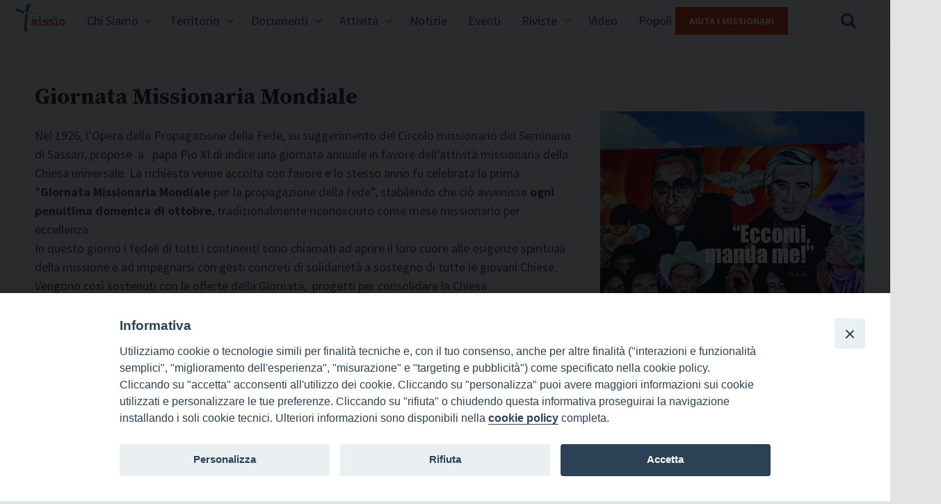

--- FILE ---
content_type: text/html; charset=UTF-8
request_url: https://www.missioitalia.it/giornata-missionaria-mondiale-3/
body_size: 9295
content:

<!doctype html>
<!--[if lt IE 7]> <html class="no-js ie6" lang="en"> <![endif]-->
<!--[if IE 7]>    <html class="no-js ie7" lang="en"> <![endif]-->
<!--[if IE 8]>    <html class="no-js ie8" lang="en"> <![endif]-->
<!--[if gt IE 8]><!-->

    <!--<![endif]-->

    <html dir="ltr" class="no-js" lang="it-IT" >
        <head>
          <meta charset="utf-8">
          <title>Fondazione Missio  &raquo; Giornata Missionaria Mondiale</title>
          <meta name="description" content="">
          <meta name="viewport" content="user-scalable=no, width=device-width, initial-scale=1, maximum-scale=1, shrink-to-fit=no">
                    <meta http-equiv="X-UA-Compatible" content="IE=edge">
                    <link href="https://www.missioitalia.it/wp-content/themes/missio-theme/style.css" rel="stylesheet" />
          <style>iframe[data-ianduclass='iandu-iframe']{display: none;}</style><title>Giornata Missionaria Mondiale &#8211; Fondazione Missio</title>
<meta name='robots' content='max-image-preview:large' />
	<style>img:is([sizes="auto" i], [sizes^="auto," i]) { contain-intrinsic-size: 3000px 1500px }</style>
	<link rel='dns-prefetch' href='//fonts.googleapis.com' />
<link rel="alternate" type="application/rss+xml" title="Fondazione Missio &raquo; Feed" href="https://www.missioitalia.it/feed/" />
<link rel="alternate" type="application/rss+xml" title="Fondazione Missio &raquo; Feed dei commenti" href="https://www.missioitalia.it/comments/feed/" />
<link rel='stylesheet' id='wp-block-library-css' href='https://www.missioitalia.it/wp-includes/css/dist/block-library/style.min.css?ver=6.8.3' type='text/css' media='all' />
<style id='classic-theme-styles-inline-css' type='text/css'>
/*! This file is auto-generated */
.wp-block-button__link{color:#fff;background-color:#32373c;border-radius:9999px;box-shadow:none;text-decoration:none;padding:calc(.667em + 2px) calc(1.333em + 2px);font-size:1.125em}.wp-block-file__button{background:#32373c;color:#fff;text-decoration:none}
</style>
<style id='global-styles-inline-css' type='text/css'>
:root{--wp--preset--aspect-ratio--square: 1;--wp--preset--aspect-ratio--4-3: 4/3;--wp--preset--aspect-ratio--3-4: 3/4;--wp--preset--aspect-ratio--3-2: 3/2;--wp--preset--aspect-ratio--2-3: 2/3;--wp--preset--aspect-ratio--16-9: 16/9;--wp--preset--aspect-ratio--9-16: 9/16;--wp--preset--color--black: #000000;--wp--preset--color--cyan-bluish-gray: #abb8c3;--wp--preset--color--white: #ffffff;--wp--preset--color--pale-pink: #f78da7;--wp--preset--color--vivid-red: #cf2e2e;--wp--preset--color--luminous-vivid-orange: #ff6900;--wp--preset--color--luminous-vivid-amber: #fcb900;--wp--preset--color--light-green-cyan: #7bdcb5;--wp--preset--color--vivid-green-cyan: #00d084;--wp--preset--color--pale-cyan-blue: #8ed1fc;--wp--preset--color--vivid-cyan-blue: #0693e3;--wp--preset--color--vivid-purple: #9b51e0;--wp--preset--gradient--vivid-cyan-blue-to-vivid-purple: linear-gradient(135deg,rgba(6,147,227,1) 0%,rgb(155,81,224) 100%);--wp--preset--gradient--light-green-cyan-to-vivid-green-cyan: linear-gradient(135deg,rgb(122,220,180) 0%,rgb(0,208,130) 100%);--wp--preset--gradient--luminous-vivid-amber-to-luminous-vivid-orange: linear-gradient(135deg,rgba(252,185,0,1) 0%,rgba(255,105,0,1) 100%);--wp--preset--gradient--luminous-vivid-orange-to-vivid-red: linear-gradient(135deg,rgba(255,105,0,1) 0%,rgb(207,46,46) 100%);--wp--preset--gradient--very-light-gray-to-cyan-bluish-gray: linear-gradient(135deg,rgb(238,238,238) 0%,rgb(169,184,195) 100%);--wp--preset--gradient--cool-to-warm-spectrum: linear-gradient(135deg,rgb(74,234,220) 0%,rgb(151,120,209) 20%,rgb(207,42,186) 40%,rgb(238,44,130) 60%,rgb(251,105,98) 80%,rgb(254,248,76) 100%);--wp--preset--gradient--blush-light-purple: linear-gradient(135deg,rgb(255,206,236) 0%,rgb(152,150,240) 100%);--wp--preset--gradient--blush-bordeaux: linear-gradient(135deg,rgb(254,205,165) 0%,rgb(254,45,45) 50%,rgb(107,0,62) 100%);--wp--preset--gradient--luminous-dusk: linear-gradient(135deg,rgb(255,203,112) 0%,rgb(199,81,192) 50%,rgb(65,88,208) 100%);--wp--preset--gradient--pale-ocean: linear-gradient(135deg,rgb(255,245,203) 0%,rgb(182,227,212) 50%,rgb(51,167,181) 100%);--wp--preset--gradient--electric-grass: linear-gradient(135deg,rgb(202,248,128) 0%,rgb(113,206,126) 100%);--wp--preset--gradient--midnight: linear-gradient(135deg,rgb(2,3,129) 0%,rgb(40,116,252) 100%);--wp--preset--font-size--small: 13px;--wp--preset--font-size--medium: 20px;--wp--preset--font-size--large: 36px;--wp--preset--font-size--x-large: 42px;--wp--preset--spacing--20: 0.44rem;--wp--preset--spacing--30: 0.67rem;--wp--preset--spacing--40: 1rem;--wp--preset--spacing--50: 1.5rem;--wp--preset--spacing--60: 2.25rem;--wp--preset--spacing--70: 3.38rem;--wp--preset--spacing--80: 5.06rem;--wp--preset--shadow--natural: 6px 6px 9px rgba(0, 0, 0, 0.2);--wp--preset--shadow--deep: 12px 12px 50px rgba(0, 0, 0, 0.4);--wp--preset--shadow--sharp: 6px 6px 0px rgba(0, 0, 0, 0.2);--wp--preset--shadow--outlined: 6px 6px 0px -3px rgba(255, 255, 255, 1), 6px 6px rgba(0, 0, 0, 1);--wp--preset--shadow--crisp: 6px 6px 0px rgba(0, 0, 0, 1);}:where(.is-layout-flex){gap: 0.5em;}:where(.is-layout-grid){gap: 0.5em;}body .is-layout-flex{display: flex;}.is-layout-flex{flex-wrap: wrap;align-items: center;}.is-layout-flex > :is(*, div){margin: 0;}body .is-layout-grid{display: grid;}.is-layout-grid > :is(*, div){margin: 0;}:where(.wp-block-columns.is-layout-flex){gap: 2em;}:where(.wp-block-columns.is-layout-grid){gap: 2em;}:where(.wp-block-post-template.is-layout-flex){gap: 1.25em;}:where(.wp-block-post-template.is-layout-grid){gap: 1.25em;}.has-black-color{color: var(--wp--preset--color--black) !important;}.has-cyan-bluish-gray-color{color: var(--wp--preset--color--cyan-bluish-gray) !important;}.has-white-color{color: var(--wp--preset--color--white) !important;}.has-pale-pink-color{color: var(--wp--preset--color--pale-pink) !important;}.has-vivid-red-color{color: var(--wp--preset--color--vivid-red) !important;}.has-luminous-vivid-orange-color{color: var(--wp--preset--color--luminous-vivid-orange) !important;}.has-luminous-vivid-amber-color{color: var(--wp--preset--color--luminous-vivid-amber) !important;}.has-light-green-cyan-color{color: var(--wp--preset--color--light-green-cyan) !important;}.has-vivid-green-cyan-color{color: var(--wp--preset--color--vivid-green-cyan) !important;}.has-pale-cyan-blue-color{color: var(--wp--preset--color--pale-cyan-blue) !important;}.has-vivid-cyan-blue-color{color: var(--wp--preset--color--vivid-cyan-blue) !important;}.has-vivid-purple-color{color: var(--wp--preset--color--vivid-purple) !important;}.has-black-background-color{background-color: var(--wp--preset--color--black) !important;}.has-cyan-bluish-gray-background-color{background-color: var(--wp--preset--color--cyan-bluish-gray) !important;}.has-white-background-color{background-color: var(--wp--preset--color--white) !important;}.has-pale-pink-background-color{background-color: var(--wp--preset--color--pale-pink) !important;}.has-vivid-red-background-color{background-color: var(--wp--preset--color--vivid-red) !important;}.has-luminous-vivid-orange-background-color{background-color: var(--wp--preset--color--luminous-vivid-orange) !important;}.has-luminous-vivid-amber-background-color{background-color: var(--wp--preset--color--luminous-vivid-amber) !important;}.has-light-green-cyan-background-color{background-color: var(--wp--preset--color--light-green-cyan) !important;}.has-vivid-green-cyan-background-color{background-color: var(--wp--preset--color--vivid-green-cyan) !important;}.has-pale-cyan-blue-background-color{background-color: var(--wp--preset--color--pale-cyan-blue) !important;}.has-vivid-cyan-blue-background-color{background-color: var(--wp--preset--color--vivid-cyan-blue) !important;}.has-vivid-purple-background-color{background-color: var(--wp--preset--color--vivid-purple) !important;}.has-black-border-color{border-color: var(--wp--preset--color--black) !important;}.has-cyan-bluish-gray-border-color{border-color: var(--wp--preset--color--cyan-bluish-gray) !important;}.has-white-border-color{border-color: var(--wp--preset--color--white) !important;}.has-pale-pink-border-color{border-color: var(--wp--preset--color--pale-pink) !important;}.has-vivid-red-border-color{border-color: var(--wp--preset--color--vivid-red) !important;}.has-luminous-vivid-orange-border-color{border-color: var(--wp--preset--color--luminous-vivid-orange) !important;}.has-luminous-vivid-amber-border-color{border-color: var(--wp--preset--color--luminous-vivid-amber) !important;}.has-light-green-cyan-border-color{border-color: var(--wp--preset--color--light-green-cyan) !important;}.has-vivid-green-cyan-border-color{border-color: var(--wp--preset--color--vivid-green-cyan) !important;}.has-pale-cyan-blue-border-color{border-color: var(--wp--preset--color--pale-cyan-blue) !important;}.has-vivid-cyan-blue-border-color{border-color: var(--wp--preset--color--vivid-cyan-blue) !important;}.has-vivid-purple-border-color{border-color: var(--wp--preset--color--vivid-purple) !important;}.has-vivid-cyan-blue-to-vivid-purple-gradient-background{background: var(--wp--preset--gradient--vivid-cyan-blue-to-vivid-purple) !important;}.has-light-green-cyan-to-vivid-green-cyan-gradient-background{background: var(--wp--preset--gradient--light-green-cyan-to-vivid-green-cyan) !important;}.has-luminous-vivid-amber-to-luminous-vivid-orange-gradient-background{background: var(--wp--preset--gradient--luminous-vivid-amber-to-luminous-vivid-orange) !important;}.has-luminous-vivid-orange-to-vivid-red-gradient-background{background: var(--wp--preset--gradient--luminous-vivid-orange-to-vivid-red) !important;}.has-very-light-gray-to-cyan-bluish-gray-gradient-background{background: var(--wp--preset--gradient--very-light-gray-to-cyan-bluish-gray) !important;}.has-cool-to-warm-spectrum-gradient-background{background: var(--wp--preset--gradient--cool-to-warm-spectrum) !important;}.has-blush-light-purple-gradient-background{background: var(--wp--preset--gradient--blush-light-purple) !important;}.has-blush-bordeaux-gradient-background{background: var(--wp--preset--gradient--blush-bordeaux) !important;}.has-luminous-dusk-gradient-background{background: var(--wp--preset--gradient--luminous-dusk) !important;}.has-pale-ocean-gradient-background{background: var(--wp--preset--gradient--pale-ocean) !important;}.has-electric-grass-gradient-background{background: var(--wp--preset--gradient--electric-grass) !important;}.has-midnight-gradient-background{background: var(--wp--preset--gradient--midnight) !important;}.has-small-font-size{font-size: var(--wp--preset--font-size--small) !important;}.has-medium-font-size{font-size: var(--wp--preset--font-size--medium) !important;}.has-large-font-size{font-size: var(--wp--preset--font-size--large) !important;}.has-x-large-font-size{font-size: var(--wp--preset--font-size--x-large) !important;}
:where(.wp-block-post-template.is-layout-flex){gap: 1.25em;}:where(.wp-block-post-template.is-layout-grid){gap: 1.25em;}
:where(.wp-block-columns.is-layout-flex){gap: 2em;}:where(.wp-block-columns.is-layout-grid){gap: 2em;}
:root :where(.wp-block-pullquote){font-size: 1.5em;line-height: 1.6;}
</style>
<link rel='stylesheet' id='rss-retriever-css' href='https://www.missioitalia.it/wp-content/plugins/wp-rss-retriever/inc/css/rss-retriever.css?ver=1.6.10' type='text/css' media='all' />
<link rel='stylesheet' id='events-manager-css' href='https://www.missioitalia.it/wp-content/plugins/events-manager/includes/css/events_manager.css?ver=5.9942' type='text/css' media='all' />
<link rel='stylesheet' id='iandu-cookieconsent-css' href='https://www.missioitalia.it/wp-content/plugins/iandu-cookieconsent/public/css/iandu-cookieconsent-public.css?ver=1.4.0' type='text/css' media='all' />
<link rel='stylesheet' id='siteorigin-panels-front-css' href='https://www.missioitalia.it/wp-content/plugins/siteorigin-panels/css/front-flex.min.css?ver=2.33.3' type='text/css' media='all' />
<link rel='stylesheet' id='wpba_front_end_styles-css' href='https://www.missioitalia.it/wp-content/plugins/wp-better-attachments/assets/css/wpba-frontend.css?ver=1.3.11' type='text/css' media='all' />
<link rel='stylesheet' id='parent-style-css' href='https://www.missioitalia.it/wp-content/themes/seed-template-builder-theme/style.css?ver=6.8.3' type='text/css' media='all' />
<link rel='stylesheet' id='missio_css-css' href='https://www.missioitalia.it/wp-content/themes/missio-theme/assets/css/app.min.css?ver=6.8.3' type='text/css' media='all' />
<link rel='stylesheet' id='missio_custom_css-css' href='https://www.missioitalia.it/wp-content/themes/missio-theme/missio-custom/missio-style-extra.css?ver=6.8.3' type='text/css' media='all' />
<link rel='stylesheet' id='google_fonts-css' href='//fonts.googleapis.com/css?family=Source+Sans+Pro:400,400i,600,700,700i|Source+Serif+Pro:400,600,700' type='text/css' media='all' />
<link rel='stylesheet' id='fontawesome-css' href='https://www.missioitalia.it/wp-content/themes/missio-theme/missio-custom/font-awesome.min.css?ver=6.8.3' type='text/css' media='all' />
<link rel='stylesheet' id='swiperJS-css' href='https://www.missioitalia.it/wp-content/themes/missio-theme/missio-custom/swiper.min.css?ver=6.8.3' type='text/css' media='all' />
<script type="text/javascript" src="https://www.missioitalia.it/wp-includes/js/jquery/jquery.min.js?ver=3.7.1" id="jquery-core-js"></script>
<script type="text/javascript" src="https://www.missioitalia.it/wp-includes/js/jquery/jquery-migrate.min.js?ver=3.4.1" id="jquery-migrate-js"></script>
<script type="text/javascript" id="file_uploads_nfpluginsettings-js-extra">
/* <![CDATA[ */
var params = {"clearLogRestUrl":"https:\/\/www.missioitalia.it\/wp-json\/nf-file-uploads\/debug-log\/delete-all","clearLogButtonId":"file_uploads_clear_debug_logger","downloadLogRestUrl":"https:\/\/www.missioitalia.it\/wp-json\/nf-file-uploads\/debug-log\/get-all","downloadLogButtonId":"file_uploads_download_debug_logger"};
/* ]]> */
</script>
<script type="text/javascript" src="https://www.missioitalia.it/wp-content/plugins/ninja-forms-uploads/assets/js/nfpluginsettings.js?ver=3.3.23" id="file_uploads_nfpluginsettings-js"></script>
<script type="text/javascript" src="https://www.missioitalia.it/wp-includes/js/jquery/ui/core.min.js?ver=1.13.3" id="jquery-ui-core-js"></script>
<script type="text/javascript" src="https://www.missioitalia.it/wp-includes/js/jquery/ui/mouse.min.js?ver=1.13.3" id="jquery-ui-mouse-js"></script>
<script type="text/javascript" src="https://www.missioitalia.it/wp-includes/js/jquery/ui/sortable.min.js?ver=1.13.3" id="jquery-ui-sortable-js"></script>
<script type="text/javascript" src="https://www.missioitalia.it/wp-includes/js/jquery/ui/datepicker.min.js?ver=1.13.3" id="jquery-ui-datepicker-js"></script>
<script type="text/javascript" id="jquery-ui-datepicker-js-after">
/* <![CDATA[ */
jQuery(function(jQuery){jQuery.datepicker.setDefaults({"closeText":"Chiudi","currentText":"Oggi","monthNames":["Gennaio","Febbraio","Marzo","Aprile","Maggio","Giugno","Luglio","Agosto","Settembre","Ottobre","Novembre","Dicembre"],"monthNamesShort":["Gen","Feb","Mar","Apr","Mag","Giu","Lug","Ago","Set","Ott","Nov","Dic"],"nextText":"Prossimo","prevText":"Precedente","dayNames":["domenica","luned\u00ec","marted\u00ec","mercoled\u00ec","gioved\u00ec","venerd\u00ec","sabato"],"dayNamesShort":["Dom","Lun","Mar","Mer","Gio","Ven","Sab"],"dayNamesMin":["D","L","M","M","G","V","S"],"dateFormat":"d MM yy","firstDay":1,"isRTL":false});});
/* ]]> */
</script>
<script type="text/javascript" src="https://www.missioitalia.it/wp-includes/js/jquery/ui/menu.min.js?ver=1.13.3" id="jquery-ui-menu-js"></script>
<script type="text/javascript" src="https://www.missioitalia.it/wp-includes/js/dist/dom-ready.min.js?ver=f77871ff7694fffea381" id="wp-dom-ready-js"></script>
<script type="text/javascript" src="https://www.missioitalia.it/wp-includes/js/dist/hooks.min.js?ver=4d63a3d491d11ffd8ac6" id="wp-hooks-js"></script>
<script type="text/javascript" src="https://www.missioitalia.it/wp-includes/js/dist/i18n.min.js?ver=5e580eb46a90c2b997e6" id="wp-i18n-js"></script>
<script type="text/javascript" id="wp-i18n-js-after">
/* <![CDATA[ */
wp.i18n.setLocaleData( { 'text direction\u0004ltr': [ 'ltr' ] } );
/* ]]> */
</script>
<script type="text/javascript" id="wp-a11y-js-translations">
/* <![CDATA[ */
( function( domain, translations ) {
	var localeData = translations.locale_data[ domain ] || translations.locale_data.messages;
	localeData[""].domain = domain;
	wp.i18n.setLocaleData( localeData, domain );
} )( "default", {"translation-revision-date":"2025-10-14 17:47:58+0000","generator":"GlotPress\/4.0.1","domain":"messages","locale_data":{"messages":{"":{"domain":"messages","plural-forms":"nplurals=2; plural=n != 1;","lang":"it"},"Notifications":["Notifiche"]}},"comment":{"reference":"wp-includes\/js\/dist\/a11y.js"}} );
/* ]]> */
</script>
<script type="text/javascript" src="https://www.missioitalia.it/wp-includes/js/dist/a11y.min.js?ver=3156534cc54473497e14" id="wp-a11y-js"></script>
<script type="text/javascript" src="https://www.missioitalia.it/wp-includes/js/jquery/ui/autocomplete.min.js?ver=1.13.3" id="jquery-ui-autocomplete-js"></script>
<script type="text/javascript" src="https://www.missioitalia.it/wp-includes/js/jquery/ui/resizable.min.js?ver=1.13.3" id="jquery-ui-resizable-js"></script>
<script type="text/javascript" src="https://www.missioitalia.it/wp-includes/js/jquery/ui/draggable.min.js?ver=1.13.3" id="jquery-ui-draggable-js"></script>
<script type="text/javascript" src="https://www.missioitalia.it/wp-includes/js/jquery/ui/controlgroup.min.js?ver=1.13.3" id="jquery-ui-controlgroup-js"></script>
<script type="text/javascript" src="https://www.missioitalia.it/wp-includes/js/jquery/ui/checkboxradio.min.js?ver=1.13.3" id="jquery-ui-checkboxradio-js"></script>
<script type="text/javascript" src="https://www.missioitalia.it/wp-includes/js/jquery/ui/button.min.js?ver=1.13.3" id="jquery-ui-button-js"></script>
<script type="text/javascript" src="https://www.missioitalia.it/wp-includes/js/jquery/ui/dialog.min.js?ver=1.13.3" id="jquery-ui-dialog-js"></script>
<script type="text/javascript" id="events-manager-js-extra">
/* <![CDATA[ */
var EM = {"ajaxurl":"https:\/\/www.missioitalia.it\/wp-admin\/admin-ajax.php","locationajaxurl":"https:\/\/www.missioitalia.it\/wp-admin\/admin-ajax.php?action=locations_search","firstDay":"1","locale":"it","dateFormat":"dd\/mm\/yy","ui_css":"https:\/\/www.missioitalia.it\/wp-content\/plugins\/events-manager\/includes\/css\/jquery-ui.min.css","show24hours":"1","is_ssl":"1","google_maps_api":"AIzaSyCV_Vl691DtYSdeGyBKZ77g9nVP0tpL6EY","txt_search":"Ricerca","txt_searching":"Ricerca in corso...","txt_loading":"Caricamento in corso ...","event_detach_warning":"Sei sicuro di voler scollegare questo evento ricorrente? Se si esegue questa operazione, questo sar\u00e0 indipendente dal modello di ricorrenza.","delete_recurrence_warning":"Sei sicuro di voler cancellare tutte le ricorrenze di questo evento? Tutti gli eventi saranno spostati nel cestino."};
/* ]]> */
</script>
<script type="text/javascript" src="https://www.missioitalia.it/wp-content/plugins/events-manager/includes/js/events-manager.js?ver=5.9942" id="events-manager-js"></script>
<script type="text/javascript" src="https://www.missioitalia.it/wp-content/themes/missio-theme/missio-custom/swiper.min.js?ver=6.8.3" id="swiperJS-js"></script>
<link rel="https://api.w.org/" href="https://www.missioitalia.it/wp-json/" /><link rel="alternate" title="JSON" type="application/json" href="https://www.missioitalia.it/wp-json/wp/v2/pages/49" /><link rel="EditURI" type="application/rsd+xml" title="RSD" href="https://www.missioitalia.it/xmlrpc.php?rsd" />
<link rel="canonical" href="https://www.missioitalia.it/giornata-missionaria-mondiale-3/" />
<link rel='shortlink' href='https://www.missioitalia.it/?p=49' />
<link rel="alternate" title="oEmbed (JSON)" type="application/json+oembed" href="https://www.missioitalia.it/wp-json/oembed/1.0/embed?url=https%3A%2F%2Fwww.missioitalia.it%2Fgiornata-missionaria-mondiale-3%2F" />
<link rel="alternate" title="oEmbed (XML)" type="text/xml+oembed" href="https://www.missioitalia.it/wp-json/oembed/1.0/embed?url=https%3A%2F%2Fwww.missioitalia.it%2Fgiornata-missionaria-mondiale-3%2F&#038;format=xml" />
<!-- Google Tag Manager -->
<script>(function(w,d,s,l,i){w[l]=w[l]||[];w[l].push({'gtm.start':
new Date().getTime(),event:'gtm.js'});var f=d.getElementsByTagName(s)[0],
j=d.createElement(s),dl=l!='dataLayer'?'&l='+l:'';j.async=true;j.src=
'https://www.googletagmanager.com/gtm.js?id='+i+dl;f.parentNode.insertBefore(j,f);
})(window,document,'script','dataLayer','GTM-5LMW5ZPG');</script>
<!-- End Google Tag Manager -->
<style media="all" id="siteorigin-panels-layouts-head">/* Layout 49 */ #pgc-49-0-0 { width:100%;width:calc(100% - ( 0 * 30px ) ) } #pl-49 .so-panel { margin-bottom:30px } #pl-49 .so-panel:last-of-type { margin-bottom:0px } @media (max-width:780px){ #pg-49-0.panel-no-style, #pg-49-0.panel-has-style > .panel-row-style, #pg-49-0 { -webkit-flex-direction:column;-ms-flex-direction:column;flex-direction:column } #pg-49-0 > .panel-grid-cell , #pg-49-0 > .panel-row-style > .panel-grid-cell { width:100%;margin-right:0 } #pl-49 .panel-grid-cell { padding:0 } #pl-49 .panel-grid .panel-grid-cell-empty { display:none } #pl-49 .panel-grid .panel-grid-cell-mobile-last { margin-bottom:0px }  } </style>		<style type="text/css" id="wp-custom-css">
			.speciale-giubileo {
	max-width:368px!important;
}		</style>
		      </head>

    <body class="wp-singular page-template page-template-page-giornatemissionarie page-template-page-giornatemissionarie-php page page-id-49 wp-theme-seed-template-builder-theme wp-child-theme-missio-theme no-home siteorigin-panels siteorigin-panels-before-js"  itemtype="http://schema.org/WebPage">

      <header class="site-header" role="banner">

        <div class="site-container">

            <h1 class="site-logo"><a href="https://www.missioitalia.it/" title="Fondazione Missio">Fondazione Missio <span>Pontificie Opere Missionarie</span></a></h1>

            <nav class="site-menu" role="navigation"><h1 class="assistive">Navigazione principale</h1><ul class="site-menu-primary"><li class='has-dropdown missio-has-dropdown'><a href='https://www.missioitalia.it/presentazione/'>Chi Siamo</a><ul class='submenu missio-submenu'><li data-menusub='52257' class='dropdown-voice menu-depth-0'><a href='https://www.missioitalia.it/presentazione/'> Presentazione <div data-buttonmenusub='52257' class='menu-button-down'></div></a></li><li data-menusub='52256' class='dropdown-voice menu-depth-0'><a href='https://www.missioitalia.it/statuto/'> Statuto <div data-buttonmenusub='52256' class='menu-button-down'></div></a></li><li data-menusub='52255' class='dropdown-voice menu-depth-0'><a href='https://www.missioitalia.it/organigramma/'> Organigramma <div data-buttonmenusub='52255' class='menu-button-down'></div></a></li><li data-menusub='71027' class='dropdown-voice menu-depth-0'><a href='https://www.missioitalia.it/contatti/'> Contatti <div data-buttonmenusub='71027' class='menu-button-down'></div></a></li></ul></li><li class='has-dropdown missio-has-dropdown'><a href='https://www.missioitalia.it/missio-diocesi/'>Territorio</a><ul class='submenu missio-submenu'><li data-menusub='63297' class='dropdown-voice menu-depth-0'><a href='https://www.missioitalia.it/missio-diocesi/'> Missio Diocesi <div data-buttonmenusub='63297' class='menu-button-down'></div></a></li><li data-menusub='67047' class='dropdown-voice menu-depth-0'><a href='/appuntamento-dal-territorio/'> Segnala un evento <div data-buttonmenusub='67047' class='menu-button-down'></div></a></li><li data-menusub='85310' class='dropdown-voice menu-depth-0'><a href='https://www.missioitalia.it/private_missioitalia/archivio-post-privati/'> Area Riservata <div data-buttonmenusub='85310' class='menu-button-down'></div></a></li></ul></li><li class='has-dropdown missio-has-dropdown'><a href='#'>Documenti</a><ul class='submenu missio-submenu'><li data-menusub='63270' class='dropdown-voice menu-depth-0'><a href='https://www.missioitalia.it/category/magistero-pontificio/'> Magistero Pontificio <div data-buttonmenusub='63270' class='menu-button-down'></div></a></li><li data-menusub='63269' class='dropdown-voice menu-depth-0'><a href='https://www.missioitalia.it/category/magistero-dei-vescovi/'> Magistero dei Vescovi <div data-buttonmenusub='63269' class='menu-button-down'></div></a></li><li data-menusub='63271' class='dropdown-voice menu-depth-0'><a href='https://www.missioitalia.it/category/messaggi-delle-giornate-missionarie-mondiali/'> Messaggi GMM <div data-buttonmenusub='63271' class='menu-button-down'></div></a></li><li data-menusub='63268' class='dropdown-voice menu-depth-0'><a href='https://www.missioitalia.it/category/atti-di-convegni-e-seminari/'> Atti di convegni e seminari <div data-buttonmenusub='63268' class='menu-button-down'></div></a></li><li data-menusub='70709' class='dropdown-voice menu-depth-0'><a href='https://www.missioitalia.it/vademecum-centro-missionario-diocesano/'> Vademecum Centro Missionario Diocesano <div data-buttonmenusub='70709' class='menu-button-down'></div></a></li><li data-menusub='70710' class='dropdown-voice menu-depth-0'><a href='https://www.missioitalia.it/regolamento-centro-missionario-diocesano/'> Regolamento Centro Missionario Diocesano <div data-buttonmenusub='70710' class='menu-button-down'></div></a></li><li data-menusub='208674' class='dropdown-voice menu-depth-0'><a href='https://www.missioitalia.it/regolamento-della-commissione-missionaria-regionale/'> Regolamento Commissione Missionaria Regionale <div data-buttonmenusub='208674' class='menu-button-down'></div></a></li></ul></li><li class='has-dropdown missio-has-dropdown'><a href='#'>Attività</a><ul class='submenu missio-submenu'><li data-menusub='85342' class='dropdown-voice menu-depth-0'><a href='https://www.missioitalia.it/category/conoscere/'> Conoscere - Animazione <div data-buttonmenusub='85342' class='menu-button-down'></div></a><li><ul  class='subsubmenu missio-subsubmenu' data-parentID='85342'><li data-menusub='86430' class='dropdown-voice menu-depth-1'><a href='https://www.missioitalia.it/category/conoscere/ragazzi/'> Ragazzi <div data-buttonmenusub='86430' class='menu-button-down'></div></a></ul></li></li><li><ul  class='subsubmenu missio-subsubmenu' data-parentID='85342'><li data-menusub='86429' class='dropdown-voice menu-depth-1'><a href='https://www.missioitalia.it/category/conoscere/giovani/'> Giovani <div data-buttonmenusub='86429' class='menu-button-down'></div></a></ul></li></li><li><ul  class='subsubmenu missio-subsubmenu' data-parentID='85342'><li data-menusub='86426' class='dropdown-voice menu-depth-1'><a href='https://www.missioitalia.it/category/conoscere/adulti/'> Adulti <div data-buttonmenusub='86426' class='menu-button-down'></div></a></ul></li></li><li><ul  class='subsubmenu missio-subsubmenu' data-parentID='85342'><li data-menusub='86427' class='dropdown-voice menu-depth-1'><a href='https://www.missioitalia.it/category/conoscere/consacrati/'> Consacrati <div data-buttonmenusub='86427' class='menu-button-down'></div></a></ul></li></li><li><ul  class='subsubmenu missio-subsubmenu' data-parentID='85342'><li data-menusub='86428' class='dropdown-voice menu-depth-1'><a href='https://www.missioitalia.it/category/conoscere/giornate-missionarie-conoscere/'> Giornate missionarie <div data-buttonmenusub='86428' class='menu-button-down'></div></a></ul></li></li></li><li data-menusub='85343' class='dropdown-voice menu-depth-0'><a href='https://www.missioitalia.it/category/crescere/'> Crescere - Formazione <div data-buttonmenusub='85343' class='menu-button-down'></div></a><li><ul  class='subsubmenu missio-subsubmenu' data-parentID='85343'><li data-menusub='86432' class='dropdown-voice menu-depth-1'><a href='https://www.missioitalia.it/category/crescere/formazione-missionaria/'> Formazione missionaria <div data-buttonmenusub='86432' class='menu-button-down'></div></a></ul></li></li><li><ul  class='subsubmenu missio-subsubmenu' data-parentID='85343'><li data-menusub='86433' class='dropdown-voice menu-depth-1'><a href='https://www.missioitalia.it/category/crescere/formazione-missionari/'> Formazione per missionari Ad Gentes <div data-buttonmenusub='86433' class='menu-button-down'></div></a></ul></li></li><li><ul  class='subsubmenu missio-subsubmenu' data-parentID='85343'><li data-menusub='86434' class='dropdown-voice menu-depth-1'><a href='https://www.missioitalia.it/category/crescere/formazione-operatori-pastorali-non-italiani/'> Formazione per operatori pastorali non italiani <div data-buttonmenusub='86434' class='menu-button-down'></div></a></ul></li></li><li><ul  class='subsubmenu missio-subsubmenu' data-parentID='85343'><li data-menusub='86431' class='dropdown-voice menu-depth-1'><a href='https://www.missioitalia.it/category/crescere/convegni/'> Convegni <div data-buttonmenusub='86431' class='menu-button-down'></div></a></ul></li></li></li><li data-menusub='85341' class='dropdown-voice menu-depth-0'><a href='https://www.missioitalia.it/category/collaborare/'> Collaborare - Cooperazione <div data-buttonmenusub='85341' class='menu-button-down'></div></a><li><ul  class='subsubmenu missio-subsubmenu' data-parentID='85341'><li data-menusub='86437' class='dropdown-voice menu-depth-1'><a href='https://www.missioitalia.it/category/collaborare/esperienze-e-testimoinanze/'> Esperienze e testimonianze <div data-buttonmenusub='86437' class='menu-button-down'></div></a></ul></li></li><li><ul  class='subsubmenu missio-subsubmenu' data-parentID='85341'><li data-menusub='86435' class='dropdown-voice menu-depth-1'><a href='https://missioni.chiesacattolica.it/convenzioni/'> Servizio missionario - Convenzioni <div data-buttonmenusub='86435' class='menu-button-down'></div></a></ul></li></li><li><ul  class='subsubmenu missio-subsubmenu' data-parentID='85341'><li data-menusub='86436' class='dropdown-voice menu-depth-1'><a href='https://www.missioitalia.it/sostieni-la-missione/'> Aiuta i missionari <div data-buttonmenusub='86436' class='menu-button-down'></div></a></ul></li></li></li></ul></li><li class='has-dropdown '><a href='https://www.missioitalia.it/category/news/'>Notizie</a></li><li class='has-dropdown '><a href='https://www.missioitalia.it/eventi/'>Eventi</a></li><li class='has-dropdown missio-has-dropdown'><a href='#'>Riviste</a><ul class='submenu missio-submenu'><li data-menusub='64393' class='dropdown-voice menu-depth-0'><a href='https://www.missioitalia.it/nome-rivista/popoli-e-missione/'> Popoli e Missione <div data-buttonmenusub='64393' class='menu-button-down'></div></a></li><li data-menusub='64395' class='dropdown-voice menu-depth-0'><a href='https://www.missioitalia.it/nome-rivista/il-ponte-d-oro/'> Il Ponte d'Oro <div data-buttonmenusub='64395' class='menu-button-down'></div></a></li><li data-menusub='71114' class='dropdown-voice menu-depth-0'><a href='/nome-rivista/noticum/'> Noticum <div data-buttonmenusub='71114' class='menu-button-down'></div></a></li><li data-menusub='294579' class='dropdown-voice menu-depth-0'><a href='http://www.popoliemissione.it'> Popoli e Missione online <div data-buttonmenusub='294579' class='menu-button-down'></div></a></li></ul></li><li class='has-dropdown '><a href='/s-videogallery/'>Video</a></li><li class='has-dropdown '><a href='http://www.popoliemissione.it'>Popoli e Missione online</a></li></ul></nav>
          <div class="site-menu-section">

            <div class="site-menu-donation">
              <a  class="button button-action" href="https://www.missioitalia.it/sostieni-la-missione/" title="Aiuta i Missionari">Aiuta i Missionari</a>
            </div>

            <div class="site-menu-search">
              <span class="site-menu-search-trigger"></span>
                <form class="site-menu-search-form" role="search" method="get" id="searchform" action="https://www.missioitalia.it/">
                  <input type="search" placeholder="Inserire il termine da cercare e premere invio..." value="" name="s" id="s" />
                </form>

            </div>

            <div class="site-menu-hamburger">
              <span class="site-menu-meat">Menu</span>
            </div>

          </div>

        </div>
      </header>


<div class="site-content">
	<div class="site-container">
		<div class="main-content">
			<div id="seed_content_tbt" class="col-lg-10 col-md-12 site-content">
			  <div class="site-container">
					<main class="main-article" role="main" style="margin-top:0;">
					  <article class="article" role="page">
					    <header class="article-header" role="banner">
					      <h1 class="page-title">Giornata Missionaria Mondiale</h1><!-- g-mission -->
					    </header>
					    <div class="article-content giornate-missionarie-page seed_entry_content_tbt">
									 
        <article class="seed-post">
            <div class="seed_entry_content_tbt">
    <div id="pl-49"  class="panel-layout" ><div id="pg-49-0"  class="panel-grid panel-no-style" ><div id="pgc-49-0-0"  class="panel-grid-cell" ><div id="panel-49-0-0-0" class="so-panel widget widget_sow-editor panel-first-child panel-last-child" data-index="0" ><div
			
			class="so-widget-sow-editor so-widget-sow-editor-base"
			
		>
<div class="siteorigin-widget-tinymce textwidget">
	<div class="contenitore">
<div class="centro">
<div class="interno">
<div class="cont_due_int">
<div id="testo" class="testo">
<p>Nel 1926, l’Opera della Propagazione della Fede, su suggerimento del Circolo missionario del Seminario di Sassari, propose  a   papa Pio XI di indire una giornata annuale in favore dell’attività missionaria della Chiesa universale. La richiesta venne accolta con favore e lo stesso anno fu celebrata la prima “<strong>Giornata Missionaria Mondiale </strong>per la propagazione della fede”, stabilendo che ciò avvenisse <strong>ogni penultima domenica di ottobre</strong>, tradizionalmente riconosciuto come mese missionario per eccellenza.<br />
In questo giorno i fedeli di tutti i continenti sono chiamati ad aprire il loro cuore alle esigenze spirituali della missione e ad impegnarsi con gesti concreti di solidarietà a sostegno di tutte le giovani Chiese. Vengono così sostenuti con le offerte della Giornata,  progetti per consolidare la Chiesa mediante l'aiuto ai catechisti, ai seminari con la formazione del clero locale, e all’assistenza socio-sanitaria dell’infanzia.</p>
<p>&nbsp;</p>
<p><strong>Tessitori di fraternità</strong> è il tema dell'animazione missionaria per l'anno pastorale 2020/2021.</p>
<p><a href="https://www.missioitalia.it/tessitori-di-fraternita-ottobre-missionario-2020/"><strong>Leggi e scarica gli spunti di riflessione e il materiale di animazione</strong></a></p>
<p>&nbsp;</p>
<p>A breve sarà disponibile il materiale di animazione per l'Ottobre missionario 2020</p>
</p>
</p>
</p>
</p>
</p>
</p>
</p></p></p></p></p> 
</div>  
        </article>
        							</div>
						</article>
					</main>
				</div>
			</div>

			<aside class="main-sidebar" role="complementary">
  				<div class="main-sidebar-wrap" style="padding-bottom:2em;">
                          <img src="https://www.missioitalia.it/wp-content/uploads/2020/05/Manifesto-GMM-2020-745x1024.jpg">
              				</div>
			</aside>

    </div>
  </div>
</div>

 <footer class="site-footer" role="contentinfo">
   <div class="site-container">
     <div class="site-footer-wrap">
       <div class="info">
         <h1 class="logo"><a href="/" title="Fondazione Missio">Fondazione Missio</a></h1>
         <div class="address">
           <span class='address-int'>FONDAZIONE DI RELIGIONE MISSIO</span>
           <span><a href="https://www.google.it/maps/dir//Via+Aurelia,+796,+I-00165+Roma+RM,+Italia/@41.88923,12.4064613,17z/data=!3m1!4b1!4m8!4m7!1m0!1m5!1m1!1s0x132f5f919d571713:0x940d6c292aad508b!2m2!1d12.40865!2d41.88923" target="_blank">Via Aurelia, 796 00165 Roma</a></span>
           <span>Tel. +39.06.6650261</span>
           <span>Fax +39.06.66410314</span>
           <span class="cofi">C.F. 97366380588</span>
           <p><a href="https://www.missioitalia.it/privacy-policy/">Privacy Policy</a></p>
         </div>
       </div>

     </div>
   </div>
 </footer>



<script type="speculationrules">
{"prefetch":[{"source":"document","where":{"and":[{"href_matches":"\/*"},{"not":{"href_matches":["\/wp-*.php","\/wp-admin\/*","\/wp-content\/uploads\/*","\/wp-content\/*","\/wp-content\/plugins\/*","\/wp-content\/themes\/missio-theme\/*","\/wp-content\/themes\/seed-template-builder-theme\/*","\/*\\?(.+)"]}},{"not":{"selector_matches":"a[rel~=\"nofollow\"]"}},{"not":{"selector_matches":".no-prefetch, .no-prefetch a"}}]},"eagerness":"conservative"}]}
</script>
        <button id="iandu-fixed-edit-preferences" class="iandu-edit-preferences" type="button" data-cc="c-settings">Preferenze Cookie</button>        
        <link rel='stylesheet' id='so-css-seed-template-builder-theme-css' href='https://www.missioitalia.it/wp-content/uploads/so-css/so-css-seed-template-builder-theme.css?ver=1606928521' type='text/css' media='all' />
<script type="text/javascript" src="https://www.missioitalia.it/wp-content/themes/missio-theme/missio-custom/no.conflict.js?ver=6.8.3" id="noconfilict-js"></script>
<script type="text/javascript" src="https://www.missioitalia.it/wp-content/themes/missio-theme/assets/javascript/jquery-ui.min.js?ver=6.8.3" id="missio_jqueryui-js"></script>
<script type="text/javascript" src="https://www.missioitalia.it/wp-content/themes/missio-theme/assets/javascript/jquery-ui-datepicker-it.min.js?ver=6.8.3" id="missio_datepicker-js"></script>
<script type="text/javascript" src="https://www.missioitalia.it/wp-content/themes/missio-theme/assets/javascript/fancybox.min.js?ver=6.8.3" id="missio_fancy-js"></script>
<script type="text/javascript" src="https://www.missioitalia.it/wp-content/themes/missio-theme/assets/javascript/slick.min.js?ver=6.8.3" id="missio_slick-js"></script>
<script type="text/javascript" src="https://www.missioitalia.it/wp-content/themes/missio-theme/assets/javascript/app.min.js?ver=6.8.3" id="missio_app-js"></script>
<script type="text/javascript" src="https://www.missioitalia.it/wp-content/themes/missio-theme/assets/javascript/jquery.modal.min.js?ver=6.8.3" id="missio_modal-js"></script>
<script type="text/javascript" src="https://www.missioitalia.it/wp-content/themes/missio-theme/assets/javascript/flickity.min.js?ver=6.8.3" id="missio_flick-js"></script>
<script type="text/javascript" src="https://www.missioitalia.it/wp-content/themes/missio-theme/assets/javascript/hcsticky.min.js?ver=6.8.3" id="missio_hcsticky-js"></script>
<script type="text/javascript" id="missio_js-js-extra">
/* <![CDATA[ */
var missioJS = {"ajaxurl":"https:\/\/www.missioitalia.it\/wp-admin\/admin-ajax.php","query_vars":"{\"page\":\"\",\"pagename\":\"giornata-missionaria-mondiale-3\"}"};
/* ]]> */
</script>
<script type="text/javascript" src="https://www.missioitalia.it/wp-content/themes/missio-theme/missio-custom/missio-extra.js?ver=6.8.3" id="missio_js-js"></script>
<script type="text/plain" data-cookiecategory="iframe"  src="https://www.missioitalia.it/wp-content/plugins/iandu-cookieconsent/public/js/iandu-iframe-manager.js?ver=1.4.0" id="iandu-cookieconsent-iframe-manager-js"></script>
<script type="text/javascript" src="https://www.missioitalia.it/wp-content/plugins/iandu-cookieconsent/public/js/cookieconsent.js?ver=1.4.0" id="iandu-cookieconsent-js"></script>
<script type="text/javascript" id="iandu-cookieconsent-init-js-extra">
/* <![CDATA[ */
var iandu_cookieconsent_obj = {"ajaxUrl":"https:\/\/www.missioitalia.it\/wp-admin\/admin-ajax.php","security":"d4e49557d5","autorun":"true"};
/* ]]> */
</script>
<script type="text/javascript" src="https://www.missioitalia.it/iandu-cc-init-js/?iandu-cc-init-js=1&amp;ver=1.4.0" id="iandu-cookieconsent-init-js"></script>
<script>document.body.className = document.body.className.replace("siteorigin-panels-before-js","");</script><script>
  jQuery(document).ready(function(){
      jQuery( "li.has-dropdown.missio-has-dropdown ul.submenu.missio-submenu .menu-depth-0" ).each(function( index, obj ) {
 
        var menusub = jQuery(this).data("menusub");
        var obj_menusub = jQuery(this);
        jQuery(".subsubmenu.missio-subsubmenu").each(function(index, obj){
             
            if(jQuery(this).data('parentid')!==undefined && jQuery(this).data('parentid') ==menusub){
               
            
              jQuery(".submenu").find("[data-menusub='" + menusub + "'] .menu-button-down").addClass("active revealsub arrowdown").parent().addClass("padd-right"); 
            

            } 
        });
        
        jQuery("body").on("click, mouseover",".active.revealsub", function(e){
          e.preventDefault();
          e.stopImmediatePropagation();
           
            var menusub = jQuery(this).data("buttonmenusub");
             
            jQuery("[data-parentid='" + menusub + "']").toggleClass("active");
            jQuery(this).toggleClass("arrowdown");

        });
 
 

});

  });
  </script>
<script>app.init();</script>
<script>homeslider.init();</script>
</body>
</html>


--- FILE ---
content_type: text/css
request_url: https://www.missioitalia.it/wp-content/themes/missio-theme/style.css
body_size: 347
content:
/*
Theme Name: Missio
Theme URI:
Author: Seed srl
Author URI:
Description:
Version: 2.3
License:
License URI:
Tags: black, brown, orange, tan, white, yellow, light, one-column, two-columns, right-sidebar, flexible-width, custom-header, custom-menu, editor-style, featured-images, microformats, post-formats, rtl-language-support, sticky-post, translation-ready
Text Domain: seed-text-domain
Template: seed-template-builder-theme
*/



* {
  margin:0;
  padding:0;
  border:0;
}

@keyframes slide {
  from { left:100%; transform: translate(0, 0); }
  to { left: -100%; transform: translate(-100%, 0); }
}
@-webkit-keyframes slide {
  from { left:100%; transform: translate(0, 0); }
  to { left: -100%; transform: translate(-100%, 0); }
}

.marquee { 
  color:red; 
  background:#f0f0f0;
  width:100%;
  height:40px;
    margin-top:50px;
  line-height:40px;
  overflow:hidden;
  position:relative;
}

.marquee .text {
  position:absolute;
  top:0;
  white-space: nowrap;
  height:40px;
  font-size:16px;
  animation-name: slide;
  animation-duration: 30s;
  animation-timing-function: linear;
  animation-iteration-count: infinite;
  -webkit-animation-name: slide;
  -webkit-animation-duration: 30s;
  -webkit-animation-timing-function:linear;
  -webkit-animation-iteration-count: infinite;
}


.new-marquee { 
  
  background:#f0f0f0;
  width:100%;
  height:40px;
    margin-top:50px;
  line-height:40px;
  overflow:hidden;
  position:relative;
}

@media only screen and (min-width: 768px) {
  .the-blocks {
    display: flex!important;
  }
}


--- FILE ---
content_type: text/css
request_url: https://www.missioitalia.it/wp-content/themes/seed-template-builder-theme/style.css?ver=6.8.3
body_size: 12
content:
/*
Theme Name: Seed Theme - template-builder-theme
Theme URI: 
Author: Seeed srl
Author URI: 
Description:   
Version: 2.5.20
License: 
License URI: 
Tags: black, brown, orange, tan, white, yellow, light, one-column, two-columns, right-sidebar, flexible-width, custom-header, custom-menu, editor-style, featured-images, microformats, post-formats, rtl-language-support, sticky-post, translation-ready
Text Domain: seed-text-domain
GitLab Theme URI: https://git.glauco.it/wp-template-builder/seed-template-builder-theme
*/





--- FILE ---
content_type: text/css
request_url: https://www.missioitalia.it/wp-content/themes/missio-theme/assets/css/app.min.css?ver=6.8.3
body_size: 10011
content:
@charset "UTF-8";@font-face{font-family:fondazionemissio-icons;src:url(../fonts/fondazionemissio-icons.eot);src:url(../fonts/fondazionemissio-icons.eot?#iefix) format("embedded-opentype"),url(../fonts/fondazionemissio-icons.woff2) format("woff2"),url(../fonts/fondazionemissio-icons.woff) format("woff"),url(../fonts/fondazionemissio-icons.ttf) format("truetype"),url(../fonts/fondazionemissio-icons.svg#icons) format("svg");font-weight:400;font-style:normal}*,:after,:before{-moz-box-sizing:border-box;box-sizing:border-box;-webkit-tap-highlight-color:transparent}:focus{outline:none}::-moz-selection{background-color:#ffbf3c;color:#000}::selection{background-color:#ffbf3c;color:#000}a,abbr,acronym,address,applet,article,aside,audio,b,big,blockquote,body,canvas,caption,center,cite,code,dd,del,details,dfn,div,dl,dt,em,embed,fieldset,figcaption,figure,footer,form,h1,h2,h3,h4,h5,h6,header,hgroup,html,i,iframe,img,ins,kbd,label,legend,li,mark,menu,nav,object,ol,output,p,pre,q,ruby,s,samp,section,small,span,strike,strong,sub,summary,sup,table,tbody,td,tfoot,th,thead,time,tr,tt,u,ul,var,video{margin:0;padding:0;border:0;font-size:100%;font:inherit;vertical-align:baseline}article,aside,details,figcaption,figure,footer,header,hgroup,menu,nav,section{display:block}html{overflow-x:hidden;background-color:#e1e3e4}body{overflow:hidden;font-family:Source Sans Pro,-apple-system,Helvetica,Arial,sans-serif;font-size:16px;line-height:1.5;position:relative;color:#424b56;-ms-text-size-adjust:none;text-size-adjust:none;text-rendering:optimizeLegibility;-webkit-backface-visibility:hidden;-webkit-user-drag:none;-webkit-text-size-adjust:none;-webkit-touch-callout:none;-webkit-font-smoothing:antialiased;-moz-osx-font-smoothing:grayscale;background-color:#fff}a{text-decoration:none;color:inherit}ol,ul{list-style:none;padding:0;margin:0}strong{font-weight:700}em{font-style:italic}blockquote,q{quotes:none}blockquote:after,blockquote:before,q:after,q:before{content:"";content:none}table{border-collapse:collapse;border-spacing:0}img{display:block;height:auto;max-width:100%;object-fit:cover}.site-container{margin-left:auto;margin-right:auto;max-width:1260px;position:relative;padding-left:20px;padding-right:20px}.site-content{margin-top:20px}.site-section-painted{background-color:#eff2f3}.site-section-title{margin:20px auto;max-width:360px;font-family:Source Serif Pro,Georgia,Times New Roman,Times,serif;font-size:24px;font-weight:600;text-align:center;color:#424b56;padding-bottom:10px;border-bottom:2px solid #e5e8ea}.main-content{margin-bottom:20px}.main-serp-title{font-family:Source Serif Pro,Georgia,Times New Roman,Times,serif;font-size:28px;font-weight:600}.main-serp-toolbar{position:relative;margin-bottom:20px}.main-serp-toolbar .socials-links{position:absolute;right:0;top:0}.main-serp-toolbar .socials-links li.facebook a{border:1px solid #3b5998}.main-serp-toolbar .socials-links li.twitter a{border:1px solid #1da1f2}.main-serp-toolbar .socials-links li a{padding:20px;border-radius:100%}.main-serp-toolbar .socials-links li a:before{font-size:18px;position:absolute;left:50%;top:50%;-webkit-transform:translate(-50%,-50%);-ms-transform:translate(-50%,-50%);transform:translate(-50%,-50%)}.main-serp-toolbar-form{margin-bottom:20px;margin-top:20px}.main-serp-toolbar-form:after,.main-serp-toolbar-form:before{content:"";display:table;-webkit-flex-basis:0;-ms-flex-preferred-size:0;flex-basis:0;-webkit-box-ordinal-group:2;-webkit-order:1;-moz-box-ordinal-group:2;-ms-flex-order:1;order:1}.main-serp-toolbar-form:after{clear:both}.main-serp-toolbar-form .form-field{position:relative;padding-bottom:10px;border-bottom:2px solid #e5e8ea}.main-serp-toolbar-form .form-field label,.main-serp-toolbar-form .form-field select{font-family:Source Sans Pro,-apple-system,Helvetica,Arial,sans-serif;color:#24292c}.main-serp-toolbar-form .form-field label{display:block;font-size:14px;margin-bottom:5px}.main-serp-toolbar-form .form-field select{background-color:transparent;-webkit-appearance:none;-moz-appearance:none;appearance:none;border:0;border-radius:0;width:100%;font-size:20px;font-weight:700;cursor:pointer}.main-serp-toolbar-form .form-field:after{position:absolute;right:0;bottom:0;content:"";font-family:fondazionemissio-icons;font-size:18px;font-weight:400;font-style:normal;line-height:40px;text-align:center;text-indent:0;letter-spacing:0;speak:none;display:block;pointer-events:none;color:#24292c}.main-serp-loadmore{text-align:center}.main-serp-loadmore .loading{opacity:.5}.main-book{position:relative}.main-book section{padding-top:20px;padding-bottom:20px}.main-book-intro-image{margin-bottom:20px}.main-book-intro-image img{box-shadow:0 10px 15px 0 rgba(30,45,62,.04),0 0 50px 0 rgba(31,44,60,.1)}.main-book-intro-text h2,.main-book-intro-text p,.main-book-intro-text span{margin-bottom:10px}.main-book-intro-text span{font-weight:700;font-size:14px;text-transform:uppercase;display:block}.main-book-intro-text h2,.main-book-intro-text p{font-family:Source Serif Pro,Georgia,Times New Roman,Times,serif}.main-book-intro-text h2{font-weight:600;font-size:28px}.main-book-intro-text p{font-size:20px}.main-book-intro-text p a{color:#e12d00}.main-book-intro-text p a:hover{text-decoration:underline}.main-book-intro-actions,.main-book-intro-actions .button+.button{margin-top:20px}.main-book-contents{position:relative;display:none;padding-bottom:0}.main-book-contents.active{display:block}.main-book-contents.active.open .main-book-contents-wrap{opacity:1;-webkit-transition:opacity 1s ease .2s;transition:opacity 1s ease .2s}.main-book-contents-wrap{opacity:0;-webkit-transition:opacity 1s ease;transition:opacity 1s ease;-webkit-columns:300px 3;-moz-columns:300px 3;columns:300px 3;-webkit-column-gap:40px;-moz-column-gap:40px;column-gap:40px}.main-book-contents-wrap:after,.main-book-contents-wrap:before{content:"";display:table;-webkit-flex-basis:0;-ms-flex-preferred-size:0;flex-basis:0;-webkit-box-ordinal-group:2;-webkit-order:1;-moz-box-ordinal-group:2;-ms-flex-order:1;order:1}.main-book-contents-wrap:after{clear:both}.main-book-contents-wrap.active{display:block;opacity:1;-webkit-transition:opacity 1s ease .2s;transition:opacity 1s ease .2s}.main-book-contents-wrap p{-webkit-column-break-inside:avoid;page-break-inside:avoid;break-inside:avoid;padding-bottom:25px}.main-book-contents-wrap p strong{display:block}.main-book-related-wrap{margin-left:-20px;margin-right:-20px}.main-book-related-wrap:after,.main-book-related-wrap:before{content:"";display:table;-webkit-flex-basis:0;-ms-flex-preferred-size:0;flex-basis:0;-webkit-box-ordinal-group:2;-webkit-order:1;-moz-box-ordinal-group:2;-ms-flex-order:1;order:1}.main-book-related-wrap:after{clear:both}.main-book-related li a{display:block;position:relative}.main-book-related li a:hover .cta{opacity:1}.main-book-related li img{margin-bottom:10px;width:100%}.main-book-related li .date{display:block;font-size:14px;font-weight:700;text-transform:uppercase}.main-book-related li .cta{position:absolute;top:50%;left:50%;-webkit-transform:translate(-50%,-50%);-ms-transform:translate(-50%,-50%);transform:translate(-50%,-50%);display:block;z-index:1;padding:10px 20px;color:#fff;background-color:#6cc4fd;font-size:14px;font-weight:700;border-radius:5px;opacity:0;-webkit-transition:opacity .2s ease;transition:opacity .2s ease;white-space:nowrap}.main-book-related .toolbar{margin-bottom:10px}.main-book-related .toolbar p{font-weight:700;font-size:20px;margin-bottom:30px}.main-book-related .toolbar p a{text-decoration:underline;color:#e12d00}.main-book-related .toolbar form .form-field{position:relative;padding-bottom:10px}.main-book-related .toolbar form .form-field label,.main-book-related .toolbar form .form-field select{font-family:Source Sans Pro,-apple-system,Helvetica,Arial,sans-serif;color:#24292c}.main-book-related .toolbar form .form-field label{display:block;font-size:14px;margin-bottom:5px}.main-book-related .toolbar form .form-field select{background-color:transparent;-webkit-appearance:none;-moz-appearance:none;appearance:none;border:0;border-radius:0;width:100%;font-size:20px;font-weight:700;cursor:pointer}.main-book-related .toolbar form .form-field:after{position:absolute;right:0;bottom:0;content:"";font-family:fondazionemissio-icons;font-size:18px;font-weight:400;font-style:normal;line-height:40px;text-align:center;text-indent:0;letter-spacing:0;speak:none;display:block;pointer-events:none;color:#24292c}.main-book-browsable{padding-top:0!important;padding-bottom:0!important}.main-book-browsable .embedded{margin:0}.main-book-latest{color:#fff;background-color:#2b4d6f}.main-book-latest .site-section-title{color:#fff}.main-book-latest-text{font-family:Source Serif Pro,Georgia,Times New Roman,Times,serif;max-width:760px;margin-left:auto;margin-right:auto}.main-book-latest-image img{margin-left:auto;margin-right:auto;margin-bottom:40px;box-shadow:0 10px 15px 0 rgba(30,45,62,.04),0 0 50px 0 rgba(31,44,60,.1)}.main-book .painted{background-color:#fff}.main-book-summary-toogle{padding-top:20px;display:inline-block;cursor:pointer;padding-right:28px;position:relative;font-weight:700;font-size:14px;text-transform:uppercase}.main-book-summary-toogle:after{position:absolute;bottom:0;right:0;content:"";font-family:fondazionemissio-icons;font-size:22px;font-weight:400;font-style:normal;line-height:20px;text-align:center;text-indent:0;letter-spacing:0;speak:none;display:block;pointer-events:none}.home-news{padding-top:20px;padding-bottom:10px}.home-news-list .teaser-title{font-family:Source Serif Pro,Georgia,Times New Roman,Times,serif;font-size:1.1em;font-weight:700}.home-events,.home-events-list-item{position:relative}.home-events-list-item-inner{text-align:center;position:relative;color:#fff;z-index:5;position:absolute;top:50%;left:50%;-webkit-transform:translate(-50%,-50%);-ms-transform:translate(-50%,-50%);transform:translate(-50%,-50%);padding:20%}.home-events-list-item-eyelet{display:block;font-style:italic;font-weight:600}.home-events-list-item-title{display:block;font-family:Source Serif Pro,Georgia,Times New Roman,Times,serif;font-weight:700;font-size:20px;white-space:nowrap}.home-events-list-item-button.button{-webkit-transition:all .2s ease;transition:all .2s ease;margin-top:10px}.home-events-list-item-button.button:hover{color:#24292c}.home-events-list-item-image{position:relative}.home-events-list-item-image img{width:100%}.home-events-list-item-image:before{content:"";z-index:1;position:absolute;left:0;right:0;top:0;bottom:0;background-color:rgba(60,59,63,.65);-webkit-transition:all .2s ease;transition:all .2s ease}.home-events-list-item:hover .home-events-list-item-button.button{opacity:1}.home-events-list-item:hover .home-events-list-item-image:before{background-color:rgba(60,59,63,.95)}.home-donation{position:relative}.home-donation-list{margin-left:-20px;margin-right:-20px}.home-donation-list:after,.home-donation-list:before{content:"";display:table;-webkit-flex-basis:0;-ms-flex-preferred-size:0;flex-basis:0;-webkit-box-ordinal-group:2;-webkit-order:1;-moz-box-ordinal-group:2;-ms-flex-order:1;order:1}.home-donation-list:after{clear:both}.home-donation-list-wrap{padding-left:20px;padding-right:20px}.home-donation-card{background-color:#fff}.home-donation-card-image{max-height:200px}.home-donation-card-image img{border-top-left-radius:5px;border-top-right-radius:5px}.home-donation-card-content{padding:20px 30px;-webkit-transition:box-shadow .2s ease-in;transition:box-shadow .2s ease-in;box-shadow:0 2px 4px 0 rgba(135,152,164,.3);font-family:Source Serif Pro,Georgia,Times New Roman,Times,serif;border-bottom-left-radius:5px;border-bottom-right-radius:5px}.home-donation-card-content-title{font-weight:700;font-size:22px;color:#24292c;margin-bottom:8px}.home-donation-card-content-text{color:#8798a4;font-size:.9em;line-height:1.4}.home-donation-card-content-button{margin-top:20px;padding-top:20px;border-top:1px solid #e5e8ea}.home-donation-card:hover .home-donation-card-content{box-shadow:0 10px 15px 0 rgba(30,45,62,.04),0 0 50px 0 rgba(31,44,60,.1)}.home-magazines{color:#fff;background-color:#2b4d6f}.home-magazines-book-image{position:relative;z-index:1;display:block}.home-magazines-book-info{font-size:20px;line-height:1.5;font-family:Source Serif Pro,Georgia,Times New Roman,Times,serif}.home-magazines-book-info p+p{margin-top:10px}.home-magazines-book-actions{margin-top:30px;margin-bottom:30px}.home-magazines-book-actions .button+.button{margin-top:20px}.home-multimedia{padding-top:40px;padding-bottom:40px}.home-multimedia-title{font-family:Source Serif Pro,Georgia,Times New Roman,Times,serif;font-size:20px;font-weight:600;margin-bottom:10px}.home-multimedia-subtitle{font-style:italic;font-weight:600;font-size:15px;line-height:1.2;white-space:nowrap;text-transform:uppercase;margin-top:10px}.home-multimedia-video .embedded{margin-top:0}.home-multimedia-foto-list{margin-left:-20px;margin-right:-20px}.home-multimedia-foto-list:after,.home-multimedia-foto-list:before{content:"";display:table;-webkit-flex-basis:0;-ms-flex-preferred-size:0;flex-basis:0;-webkit-box-ordinal-group:2;-webkit-order:1;-moz-box-ordinal-group:2;-ms-flex-order:1;order:1}.home-multimedia-foto-list:after{clear:both}.home-multimedia-foto-list li{float:left;width:50%;padding-left:20px;padding-right:20px;background-clip:content-box;margin-bottom:20px}.home-multimedia-foto-list li figure{position:relative}.home-multimedia-foto-list li figure:before{content:"";font-family:fondazionemissio-icons;font-size:20px;font-weight:400;font-style:normal;line-height:20px;text-align:center;text-indent:0;letter-spacing:0;speak:none;display:block;pointer-events:none;color:#fff;background-color:rgba(0,0,0,.78);opacity:.85;border-radius:5px;position:absolute;bottom:10px;left:10px;z-index:10;padding:10px}.home-multimedia-foto-list li img{width:100%;position:relative}.home-sponsor{background-color:#fff;padding-top:40px;padding-bottom:40px}.home-sponsor-list ul li a{display:block;width:100%}.home-sponsor-list ul li a img{margin-left:auto;margin-right:auto;max-width:inherit}.assistive{border:0;clip:rect(0 0 0 0);height:1px;margin:-1px;overflow:hidden;padding:0;position:absolute;width:1px}.embedded{position:relative;padding-top:56.25%;height:0;overflow:hidden;max-width:100%;margin-top:10px;margin-bottom:10px}.embedded-inner,.embedded iframe,.embedded video{position:absolute;top:0;left:0;width:100%;height:100%}.socials-links li{display:inline-block}.socials-links li+li{margin-left:10px}.socials-links li.facebook a:before{content:"";color:#3b5998}.socials-links li.facebook a:before,.socials-links li.twitter a:before{font-family:fondazionemissio-icons;font-size:22px;font-weight:400;font-style:normal;line-height:20px;text-align:center;text-indent:0;letter-spacing:0;speak:none;display:block;pointer-events:none}.socials-links li.twitter a:before{content:"";color:#1da1f2}.socials-links li.gplus a:before{content:"";font-family:fondazionemissio-icons;font-size:22px;font-weight:400;font-style:normal;line-height:20px;text-align:center;text-indent:0;letter-spacing:0;speak:none;display:block;pointer-events:none;color:#dd4b39}.socials-links li a{position:relative;height:20px;width:20px;display:block;text-indent:-999em;text-decoration:none;overflow:hidden}.popoliemissione .main-serp-title{text-indent:-999em;display:block;height:86px;width:357px;background-image:url(../images/popoliemissioneonline-logo.png);background-position:top;background-repeat:no-repeat}.popoliemissione .main-serp-toolbar .socials-links{top:20px}.popoliemissione .teaser-in-list.teaser-evidence .teaser-title{font-family:Source Sans Pro,-apple-system,Helvetica,Arial,sans-serif}.popoliemissione .teaser-summary{font-family:Source Serif Pro,Georgia,Times New Roman,Times,serif;font-size:19px;color:#000;line-height:1.5}.popoliemissione .article-title,.popoliemissione .article h1,.popoliemissione .article h2,.popoliemissione .article h3{font-family:Source Sans Pro,-apple-system,Helvetica,Arial,sans-serif}.popoliemissione .article-summary{color:#c2251f;font-weight:600}.popoliemissione .article-content p:not(:last-child){font-family:Source Serif Pro,Georgia,Times New Roman,Times,serif;font-size:19px;color:#000;line-height:1.5}.animated{-webkit-animation-duration:1s;animation-duration:1s;-webkit-animation-fill-mode:both;animation-fill-mode:both}.fadeIn{-webkit-animation-name:a;animation-name:a}@-webkit-keyframes a{0%{opacity:0;-ms-filter:"progid:DXImageTransform.Microsoft.Alpha(Opacity=0)"}to{opacity:1;-ms-filter:"progid:DXImageTransform.Microsoft.Alpha(Opacity=100)"}}@keyframes a{0%{opacity:0;-ms-filter:"progid:DXImageTransform.Microsoft.Alpha(Opacity=0)"}to{opacity:1;-ms-filter:"progid:DXImageTransform.Microsoft.Alpha(Opacity=100)"}}.site-header{background-color:#fff;position:fixed;bottom:0;left:0;right:0;top:0;z-index:20;height:60px;box-shadow:0 2px 4px 0 rgba(135,152,164,.3)}.has-menu-open .site-header{z-index:15}.home.scrolled .site-header{position:fixed;top:0}.site-logo{position:absolute;left:0;top:0;left:10px;max-width:98px;height:60px;text-indent:-999em;overflow:hidden;-webkit-transition:max-width .2s ease;transition:max-width .2s ease}.site-logo a{display:block;height:100%;background-image:url(../images/logo.jpg);background-position:top 4px center;background-repeat:no-repeat;background-size:98px 45px}.site-menu{position:absolute;left:100px;-webkit-transition:left .2s ease;transition:left .2s ease}.site-menu ul li{display:inline-block}.site-menu ul li a{text-decoration:none;color:#424b56;display:block;padding-left:15px;padding-right:15px;position:relative;line-height:60px}.site-menu ul li.has-dropdown{position:relative}.site-menu ul li.has-dropdown:hover>a{background-color:#e12d00;color:#fff}.site-menu ul li.has-dropdown:hover .submenu{display:block;visibility:visible}.site-menu .submenu{border-bottom:5px solid #e12d00;background-color:#fff;display:none;visibility:hidden;z-index:10}.site-menu .submenu li{display:inline}.site-menu .submenu li a{white-space:nowrap;line-height:1;font-size:.95em;padding-top:15px;padding-bottom:15px;-webkit-transition:all .1s ease;transition:all .1s ease}.site-menu .submenu li a:hover{background-color:#eff2f3}.site-menu-donation{position:absolute;left:20px;padding:10px}.site-menu-donation .button{border-radius:0;font-size:14px}.site-menu-search-trigger{position:absolute;top:0;right:0;height:60px;width:60px;padding:10px;display:block;background-color:#fff;cursor:pointer}.site-menu-search-trigger:before{content:""}.has-search-open .site-menu-search-trigger:before,.site-menu-search-trigger:before{font-family:fondazionemissio-icons;font-size:24px;font-weight:400;font-style:normal;line-height:40px;text-align:center;text-indent:0;letter-spacing:0;speak:none;display:block;pointer-events:none}.has-search-open .site-menu-search-trigger:before{content:""}.site-menu-search-form input{font-family:Source Sans Pro,-apple-system,Helvetica,Arial,sans-serif;position:absolute;top:0;right:60px;font-size:16px;opacity:0;width:0;height:60px;background-color:#fff;-webkit-transition:all .3s ease;transition:all .3s ease;pointer-events:none;border:0;padding:0 20px 0 10px;z-index:25}.has-search-open .site-menu-search-form input{width:85%;opacity:1;pointer-events:all}.site-menu-hamburger{display:none;visibility:hidden;position:absolute;top:30px;right:20px;cursor:pointer}.site-menu-meat{position:relative;-webkit-user-select:none;-moz-user-select:none;-ms-user-select:none;user-select:none;font-size:12px;font-weight:light;text-indent:-36px;text-transform:uppercase;line-height:2.5px}.site-menu-meat,.site-menu-meat:after,.site-menu-meat:before{display:inline-block;width:22px;height:2px;background-color:#000;-webkit-transition-property:background-color,-webkit-transform;transition-property:background-color,-webkit-transform;transition-property:background-color,transform;transition-property:background-color,transform,-webkit-transform;-webkit-transition-duration:.3s;transition-duration:.3s}.site-menu-meat:after,.site-menu-meat:before{position:absolute;content:""}.site-menu-meat:before{top:-5px;left:0}.site-menu-meat:after{top:5px;right:0}.has-menu-open .site-menu-meat{background-color:transparent}.has-menu-open .site-menu-meat:before{-webkit-transform:translateY(5px) rotate(45deg);-ms-transform:translateY(5px) rotate(45deg);transform:translateY(5px) rotate(45deg)}.has-menu-open .site-menu-meat:after{-webkit-transform:translateY(-5px) rotate(-45deg);-ms-transform:translateY(-5px) rotate(-45deg);transform:translateY(-5px) rotate(-45deg)}.home.scrolled .site-menu{left:100px}.site-header-secondary{position:absolute;top:0;left:0;right:0;z-index:4;height:90px;background-color:#fff}.site-header-secondary .site-container{display:-webkit-box;display:-webkit-flex;display:-moz-box;display:-ms-flexbox;display:flex;-webkit-box-align:center;-webkit-align-items:center;-moz-box-align:center;-ms-flex-align:center;align-items:center;-webkit-flex-wrap:wrap;-ms-flex-wrap:wrap;flex-wrap:wrap;-webkit-box-pack:justify;-webkit-justify-content:space-between;-moz-box-pack:justify;-ms-flex-pack:justify;justify-content:space-between}.site-header-secondary-logo{background-color:#fff;padding-right:10px;padding-bottom:10px;position:absolute;left:20px;top:10px}.site-header-secondary-logo a{text-indent:-999em;color:#fff;text-decoration:none;display:block;height:132px;width:152px;background-image:url(../images/logo-secondary.png);background-position:top;background-repeat:no-repeat}.site-header-secondary-logo span{display:none;visibility:hidden;font-family:Source Sans Pro,-apple-system,Helvetica,Arial,sans-serif;font-size:16px;font-weight:400;line-height:20px;padding-left:5px;border-left:1px solid #fff}.site-header-secondary-menu{font-family:Source Serif Pro,Georgia,Times New Roman,Times,serif;font-size:16px;position:absolute;right:10px;top:30px}.site-header-secondary-menu li{display:inline-block}.site-header-secondary-menu li+li{margin-left:30px}.site-header-secondary-menu li a{color:#424b56;text-decoration:none}.button{background-color:transparent;border:0;color:#fff;padding:10px 25px;font-family:Source Sans Pro,-apple-system,Helvetica,Arial,sans-serif;font-size:16px;font-weight:700;text-align:center;text-decoration:none;cursor:pointer;border-radius:50px;-webkit-transition:.2s ease;transition:.2s ease;display:inline-block}.button:not([class*=button-]){border:1px solid #fff}.button:not([class*=button-]):hover{background-color:#fff;color:#24292c}.button-action{background-color:#e12d00;color:#fff;text-transform:uppercase}.button-action:hover{background-color:#fb3200;box-shadow:inset 0 -2px 0 #ae2300}.button-positive{background-color:#6cc4fd;color:#fff}.button-positive:hover{background-color:#85cefd;box-shadow:inset 0 -2px 0 #3ab0fc}.button-affermative{background-color:#009177;color:#fff}.button-affermative:hover{background-color:#00ab8c;box-shadow:inset 0 -2px 0 #00876f}.button-declarative{color:#424b56;border:1px solid #424b56}.button-declarative:hover{color:#fff;background-color:#4d5864;box-shadow:inset 0 -2px 0 #3e4650}.site-intro-slider{position:relative;overflow:hidden;height:370px;cursor:move;cursor:-webkit-grab;cursor:-moz-grab;cursor:grab}.site-intro-slider-slides{position:relative;z-index:2;overflow:hidden}.site-intro-slider-slide{position:absolute;height:370px;width:100%;background-repeat:no-repeat;background-position:50%;background-size:cover;color:#fff}.site-intro-slider-slide-content{display:table;width:100%;height:100%}.site-intro-slider-slide-content-inner{display:table-cell;vertical-align:middle}.site-intro-slider-slide-subtitle,.site-intro-slider-slide-title{display:block;text-shadow:0 2px 3px rgba(0,0,0,.5)}.site-intro-slider-slide-title{font-family:Source Serif Pro,Georgia,Times New Roman,Times,serif;font-size:32px;font-weight:700;line-height:1.2}.site-intro-slider-slide-subtitle{font-size:20px;letter-spacing:.5px}.site-intro-slider-background,.site-intro-slider-background>span{position:absolute;top:0;left:0;width:100%;height:100%}.site-intro-slider-background>span{opacity:0;-webkit-transition:opacity .8s ease .1s;transition:opacity .8s ease .1s}.site-intro-slider-background>span span{position:absolute;top:0;left:0;width:100%;height:100%;background-size:cover;background-position:50%;background-repeat:no-repeat}.site-intro-slider-background>span span:after{content:"";opacity:.2;background-image:-webkit-linear-gradient(243deg,#0d5996 5%,#1d3248);background-image:linear-gradient(-153deg,#0d5996 5%,#1d3248);z-index:1;position:absolute;left:0;right:0;top:0;bottom:0}.site-intro-slider-background>span.current{opacity:1}.site-intro-slider .flickity-prev-next-button{background-color:transparent;height:36px;width:36px;border:1px solid #fff;position:absolute;bottom:20px;left:0;border-radius:0;cursor:pointer;color:#fff;padding:10px;-webkit-transition:all .2s ease;transition:all .2s ease}.site-intro-slider .flickity-prev-next-button:hover{background-color:#fff}.site-intro-slider .flickity-prev-next-button:hover .arrow{fill:#000}.site-intro-slider .flickity-prev-next-button .arrow{fill:#fff}.site-intro-slider .flickity-prev-next-button.next{left:35px}.site-intro-slider .button{position:absolute;right:20px;bottom:20px;z-index:2;display:none;visibility:hidden;padding:20px 30px}.article{position:relative}.article-header,.article-meta{margin-bottom:20px}.article-meta{border-top:1px solid #e5e8ea;border-bottom:1px solid #e5e8ea;margin-top:20px;padding-top:15px;padding-bottom:15px;position:relative}.article-meta-info{font-size:14px;color:#777574}.article-meta-info-author{display:inline-block;font-weight:700;text-transform:uppercase;padding-right:5px;border-right:1px solid #e5e8ea}.article-meta-info-date{padding-left:5px;display:inline-block}.article-meta-sharer{position:absolute;right:0;top:55%;-webkit-transform:translateY(-50%);-ms-transform:translateY(-50%);transform:translateY(-50%)}.article-title,.article h1{font-family:Source Serif Pro,Georgia,Times New Roman,Times,serif;font-weight:700;font-size:24px;text-transform:capitalize;line-height:1.3;color:#24292c}.article-summary{color:#777574;font-size:19px;line-height:1.4;font-style:italic;margin-top:20px}.article-content h2{font-family:Source Serif Pro,Georgia,Times New Roman,Times,serif;font-weight:700;font-size:20px;line-height:1.2;color:#3f494f;margin-bottom:10px}.article-content p:not(:last-child){margin-bottom:20px}.article-content blockquote{position:relative;color:#e12d00;font-style:italic;font-size:20px;margin-top:20px;margin-bottom:20px;border-left:3px solid #e12d00;padding-left:15px}.article-content ol:not([class]),.article-content ul:not([class]){margin-left:20px;margin-top:10px;margin-bottom:10px}.article-content ol:not([class]) li,.article-content ul:not([class]) li{margin-bottom:10px}.article-content ul{list-style:circle}.article-content ol{list-style:decimal}.article-content p a{text-decoration:underline;color:#e12d00;-webkit-transition:color .2s ease;transition:color .2s ease}.article-content p a:hover{text-decoration:none;color:#7b1900}.article-content .alignleft,.article-content .alignright{margin-bottom:20px}.article-content .alignleft img,.article-content .alignright img{width:100%}.article-slider{margin-top:10px;margin-bottom:10px;display:-webkit-box;display:-webkit-flex;display:-moz-box;display:-ms-flexbox;display:flex;overflow:hidden}.article-slider:after,.article-slider:before{content:"";display:table;-webkit-flex-basis:0;-ms-flex-preferred-size:0;flex-basis:0;-webkit-box-ordinal-group:2;-webkit-order:1;-moz-box-ordinal-group:2;-ms-flex-order:1;order:1}.article-slider:after{clear:both}.article-slider-for{width:80%;padding-right:5px}.article-slider-for li{float:left;position:relative}.article-slider-for li a{position:relative;display:block;overflow:hidden}.article-slider-for li a:hover:before{opacity:1}.article-slider-for li a:hover:after{bottom:10px}.article-slider-for li a:before{content:"";position:absolute;top:0;left:0;right:0;bottom:0;z-index:1;-webkit-transition:opacity .2s ease-in-out;transition:opacity .2s ease-in-out;background-color:rgba(0,0,0,.65);opacity:0}.article-slider-for li a:after{content:"";font-family:fondazionemissio-icons;font-size:20px;font-weight:400;font-style:normal;line-height:24px;text-align:center;text-indent:0;letter-spacing:0;speak:none;display:block;pointer-events:none;color:#fff;position:absolute;bottom:-40px;right:10px;z-index:2;-webkit-transition:bottom .2s ease-in;transition:bottom .2s ease-in}.article-slider-for li figcaption{position:absolute;bottom:20px;left:20px;font-size:14px;color:#fff}.article-slider-nav{width:20%;padding-left:5px}.article-slider-nav li{margin-bottom:10px;cursor:pointer}.article-tags-title{display:block;font-weight:600;font-size:14px;margin-right:20px}.article-tags ul,.article-tags ul li{display:inline-block}.article-tags ul li{margin-top:10px}.article-tags ul li a{display:block;text-decoration:none;text-transform:uppercase;font-size:12px;color:#24292c;padding:5px 15px;background-color:#e5e8ea;border-radius:30px;-webkit-transition:all .2s ease;transition:all .2s ease}.article-tags ul li a:hover{background-color:#777574;color:#fff}.article-footer{border-top:1px solid #e5e8ea;margin-top:20px;padding-top:15px;padding-bottom:15px}.tabs-nav{overflow:hidden;font-weight:700;font-size:22px}.tabs-nav li:not(:first-child){margin-top:5px}.tabs-nav li.selected a{background-color:#1d344a}.tabs-nav a{display:block;padding:20px;border-radius:5px;-webkit-transition:all .2s ease;transition:all .2s ease}.tabs-nav a:hover{background-color:#1d344a}.tabs-content{display:none;visibility:hidden}.tabs-content.selected{display:block;visibility:visible}.teaser{margin-bottom:20px}.teaser-image{margin-bottom:10px}.teaser-image img{width:100%}.teaser-title{font-size:22px;font-weight:600;text-transform:capitalize;line-height:1.2;color:#24292c;-webkit-transition:color .2s ease;transition:color .2s ease;margin-bottom:5px}.teaser-title:hover{color:#000;text-decoration:underline}.teaser-eyelet{font-size:18px;font-weight:600;margin-bottom:10px;display:block}.teaser-meta{margin-bottom:5px;font-size:13px;text-transform:uppercase}.teaser-meta-category{color:#4e5c7a;text-decoration:underline}.teaser-meta-category:hover{color:#262d3c}.teaser-meta-date{color:#8798a4;padding-left:20px}.teaser-large .teaser-image{margin-bottom:15px}.teaser-large .teaser-title{font-family:Source Serif Pro,Georgia,Times New Roman,Times,serif;font-size:32px;font-weight:700;margin-bottom:10px}.teaser-in-list{padding-bottom:20px;border-bottom:2px solid #e5e8ea}.teaser-in-list:after,.teaser-in-list:before{content:"";display:table;-webkit-flex-basis:0;-ms-flex-preferred-size:0;flex-basis:0;-webkit-box-ordinal-group:2;-webkit-order:1;-moz-box-ordinal-group:2;-ms-flex-order:1;order:1}.teaser-in-list:after{clear:both}.teaser-in-list .teaser-title{margin-bottom:10px}.teaser-in-list .teaser-meta-date{padding-left:0}.teaser-in-list.magazine .teaser-image{width:auto}.teaser-in-list.magazine .teaser-meta-date{font-size:14px;font-weight:700;color:#292b31}.teaser-in-list.magazine .teaser-summary-intro{display:block;font-size:18px;font-weight:600;font-style:italic}.teaser-in-list.magazine .teaser-button{display:inline-block;margin-top:20px;font-weight:600;padding:12px 32px;border:2px solid #252a2d}.teaser-in-list.teaser-evidence .teaser-image{float:none;width:100%;margin-bottom:15px;height:330px}.teaser-in-list.teaser-evidence .teaser-image img{height:330px}.teaser-in-list.teaser-evidence .teaser-title{font-family:Source Serif Pro,Georgia,Times New Roman,Times,serif;font-size:32px;font-weight:700}.main-sidebar-wrap{z-index:2;position:relative;padding-top:40px;padding-bottom:40px}.sidebar{position:relative}.sidebar-widget+.sidebar-widget{margin-top:20px}.sidebar-widget-title{font-family:Source Serif Pro,Georgia,Times New Roman,Times,serif;font-size:20px;font-weight:600;color:#424b56;padding-bottom:5px;border-bottom:2px solid #e5e8ea}.sidebar-widget-content{margin-top:20px}.events-list li+li{margin-top:10px}.events-event{position:relative}.events-event a{overflow:hidden;text-decoration:none;display:block}.events-event-date{display:inline-block;padding-right:15px;border-right:1px solid #e5e8ea}.events-event-date-month{font-size:14px;font-weight:600;text-transform:uppercase;color:#777574;display:block}.events-event-date-day{font-family:Source Serif Pro,Georgia,Times New Roman,Times,serif;font-size:48px;font-weight:700;color:#424b56;line-height:1}.events-event-desc{display:inline-block;padding-left:20px;vertical-align:top}.events-event-desc-title{font-size:20px;color:#3c9ecf;display:block}.events-event-desc-terms{font-size:14px;color:#777574}.events-event:hover .events-event-desc-title{color:#216384}.agenda .ui-datepicker .ui-datepicker-header{position:relative;margin-bottom:20px}.agenda .ui-datepicker .ui-datepicker-next,.agenda .ui-datepicker .ui-datepicker-prev{position:absolute;top:0;right:0;width:20px;height:20px;text-indent:-999em;cursor:pointer;color:#7e8a96;-webkit-transition:color .2s ease;transition:color .2s ease}.agenda .ui-datepicker .ui-datepicker-next:before,.agenda .ui-datepicker .ui-datepicker-prev:before{content:"";font-family:fondazionemissio-icons;font-size:20px;font-weight:400;font-style:normal;line-height:20px;text-indent:0;letter-spacing:0;speak:none;display:block;pointer-events:none;position:absolute;top:0;left:0;text-align:center;width:100%;height:100%}.agenda .ui-datepicker .ui-datepicker-next.ui-state-disabled,.agenda .ui-datepicker .ui-datepicker-prev.ui-state-disabled{opacity:.25}.agenda .ui-datepicker .ui-datepicker-next-hover,.agenda .ui-datepicker .ui-datepicker-prev-hover{color:#16191c}.agenda .ui-datepicker .ui-datepicker-prev{right:25px}.agenda .ui-datepicker .ui-datepicker-prev:before{content:"";font-family:fondazionemissio-icons;font-size:20px;font-weight:400;font-style:normal;line-height:20px;text-align:center;text-indent:0;letter-spacing:0;speak:none;display:block;pointer-events:none}.agenda .ui-datepicker .ui-datepicker-title{font-size:18px;line-height:1;text-align:left;color:#424b56;padding-bottom:5px}.agenda .ui-datepicker table{width:100%;font-size:14px}.agenda .ui-datepicker table th{padding:0;text-align:center;font-weight:600;font-size:15px;color:#424b56;text-transform:uppercase;padding-bottom:15px}.agenda .ui-datepicker table td{border:0;line-height:40px;text-align:center}.agenda .ui-datepicker table td.ui-state-disabled{opacity:.25}.agenda .ui-datepicker table td a,.agenda .ui-datepicker table td span{display:inline-block;width:40px;height:40px;text-decoration:none;border-radius:100%;-webkit-transition:background .2s ease;transition:background .2s ease;color:#7e8a96}.agenda .ui-datepicker table td a.ui-state-hover,.agenda .ui-datepicker table td span.ui-state-hover{background:#eee}.agenda .ui-datepicker table td a.ui-state-active,.agenda .ui-datepicker table td span.ui-state-active{background-color:#3c9ecf;color:#fff}.agenda-legend{padding-top:15px;padding-bottom:10px;border:2px dashed #c9cfd3;border-radius:5px;margin-top:30px;font-family:Source Serif Pro,Georgia,Times New Roman,Times,serif;font-size:13px;font-weight:600}.agenda-legend:after,.agenda-legend:before{content:"";display:table;-webkit-flex-basis:0;-ms-flex-preferred-size:0;flex-basis:0;-webkit-box-ordinal-group:2;-webkit-order:1;-moz-box-ordinal-group:2;-ms-flex-order:1;order:1}.agenda-legend:after{clear:both}.agenda-legend>span{float:left;width:50%;padding-left:20px;padding-right:20px;background-clip:content-box;margin-bottom:10px}.agenda-legend>span.one span:before{background-color:#e10017}.agenda-legend>span.two span:before{background-color:#2cbffc}.agenda-legend>span.three span:before{background-color:#fd0}.agenda-legend>span.four span:before{background-color:#008e33}.agenda-legend>span span{padding-left:20px;position:relative}.agenda-legend>span span:before{content:"";position:absolute;left:0;top:0;height:15px;width:15px;display:block;border-radius:100%}.adv-300+.adv-300{margin-top:30px}.newsletter-form{position:relative}.newsletter-form input{background-color:#f37468;padding:20px 120px 20px 20px;width:100%}.newsletter-form button,.newsletter-form input{border:0;border-radius:4px;font-family:Source Sans Pro,-apple-system,Helvetica,Arial,sans-serif;font-size:16px;font-weight:600}.newsletter-form button{position:absolute;top:0;right:0;background-color:#d55548;color:#fff;text-align:center;padding:20px;cursor:pointer;-webkit-transition:all .2s ease-in;transition:all .2s ease-in}.newsletter-form button:hover{background-color:#ef4939}.newsletter-form ::-webkit-input-placeholder{color:#fff}.newsletter-form :-moz-placeholder,.newsletter-form ::-moz-placeholder{color:#fff}.newsletter-form :-ms-input-placeholder{color:#fff}.menu-info-title{font-family:Source Serif Pro,Georgia,Times New Roman,Times,serif;font-size:24px;font-weight:700;margin-bottom:20px;display:block}.menu-info-text{font-size:1em;line-height:1.5em;font-weight:600;display:block}.menu-helper{margin-top:20px}.menu-helper li:not(:last-child){margin-top:5px}.menu-helper .active a{background-color:#e12d00;color:#fff}.menu-helper a{padding:10px 20px;color:#e12d00;display:inline-block;font-size:1em;font-weight:600;-webkit-transition:all .2s ease;transition:all .2s ease}.menu-helper a:hover{color:#fff;background-color:#ff6d48}.tags-list{margin-top:20px;display:inline-block}.tags-list li{display:inline-block;margin-top:10px}.tags-list li a{display:block;text-decoration:none;text-transform:uppercase;font-size:12px;color:#24292c;padding:5px 15px;background-color:#e5e8ea;border-radius:30px;-webkit-transition:all .2s ease;transition:all .2s ease}.tags-list li a:hover{background-color:#777574;color:#fff}.latest-issue-image{margin-top:20px}.blocker,.latest-issue-image img{width:100%}.blocker{position:fixed;top:0;right:0;bottom:0;left:0;height:100%;overflow:auto;z-index:30;background-color:#000;background-color:rgba(0,0,0,.75);text-align:center}.blocker:before{content:"";display:inline-block;height:100%;vertical-align:middle;margin-right:-.05em}.blocker.behind{background-color:transparent}.modal{display:none;visibility:hidden;vertical-align:middle;position:relative;z-index:2;max-width:800px;width:90%;background-color:#fff;padding:40px;border-radius:5px;box-shadow:0 5px 20px #000;text-align:left;font-family:Source Serif Pro,Georgia,Times New Roman,Times,serif}.current .modal{display:inline-block;visibility:visible}.modal .close-modal{position:absolute;top:-40px;right:-40px;display:block;width:40px;height:40px;text-indent:-999em;overflow:hidden}.modal .close-modal:before{content:"";font-family:fondazionemissio-icons;font-size:24px;font-weight:400;font-style:normal;line-height:40px;text-align:center;text-indent:0;letter-spacing:0;speak:none;display:block;pointer-events:none;color:#fff}.main-book-pricing-title{font-size:28px;font-weight:700;margin-bottom:20px}.main-book-pricing-subtitle{font-size:20px;font-weight:600;margin-bottom:5px}.main-book-pricing-section-prices{font-family:Source Sans Pro,-apple-system,Helvetica,Arial,sans-serif;padding-bottom:10px;display:-webkit-box;display:-webkit-flex;display:-moz-box;display:-ms-flexbox;display:flex;-webkit-box-pack:justify;-webkit-justify-content:space-between;-moz-box-pack:justify;-ms-flex-pack:justify;justify-content:space-between;border-bottom:2px solid #e5e8ea;border-top:2px solid #e5e8ea;padding-top:15px;padding-bottom:15px;margin-bottom:30px;margin-top:10px}.main-book-pricing-section-prices dl dd,.main-book-pricing-section-prices dl dt{display:inline-block;font-weight:600}.main-book-pricing-section-prices.list{display:block}.main-book-pricing-section-prices.list dl+dl{margin-top:20px}.main-book-pricing-section-prices.list dt{font-weight:700}.main-book-pricing-section-prices.list dd{font-weight:400;display:block}.main-book-pricing-section-prices.list dd strong{display:block}.main-book-pricing-note{font-size:.8em;font-style:italic}.site-footer{background-color:#eff2f3;padding-top:20px;padding-bottom:20px;color:#424b56;font-style:italic;position:relative;z-index:5}.site-footer .info{margin-left:auto;margin-right:auto}.site-footer .info .logo{text-indent:-999em;overflow:hidden}.site-footer .info .logo a{text-indent:-999em;color:#fff;text-decoration:none;display:block;height:132px;width:152px;background-image:url(../images/logo-secondary.png);background-position:top;background-repeat:no-repeat}.site-footer .info .address{margin-top:20px;padding-left:20px}.site-footer .info .address span{display:block}.fancybox-image,.fancybox-inner,.fancybox-nav,.fancybox-nav span,.fancybox-outer,.fancybox-skin,.fancybox-tmp,.fancybox-wrap,.fancybox-wrap iframe,.fancybox-wrap object{padding:0;margin:0;border:0;outline:none;vertical-align:top}.fancybox-wrap{position:absolute;top:0;left:0;z-index:8020}.fancybox-skin{position:relative;background:#f9f9f9;color:#444;text-shadow:none;border-radius:4px}.fancybox-opened{z-index:8030}.fancybox-opened .fancybox-skin{box-shadow:0 10px 25px rgba(0,0,0,.5)}.fancybox-inner,.fancybox-outer{position:relative}.fancybox-inner{overflow:hidden}.fancybox-type-iframe .fancybox-inner{-webkit-overflow-scrolling:touch}.fancybox-error{color:#444;margin:0;padding:15px;white-space:nowrap}.fancybox-iframe,.fancybox-image{display:block;width:100%;height:100%}.fancybox-image{max-width:100%;max-height:100%}#fancybox-loading,.fancybox-close,.fancybox-next span,.fancybox-prev span{background-image:url(../images/fancybox_sprite.png)}#fancybox-loading{position:fixed;top:50%;left:50%;margin-top:-22px;margin-left:-22px;background-position:0 -108px;opacity:.8;cursor:pointer;z-index:8060}#fancybox-loading div{width:44px;height:44px;background:url(../images/fancybox_loading.gif) 50% no-repeat}.fancybox-close{top:-18px;right:-18px;width:36px;height:36px}.fancybox-close,.fancybox-nav{position:absolute;cursor:pointer;z-index:8040}.fancybox-nav{top:0;width:40%;height:100%;text-decoration:none;background:transparent url(../images/blank.gif);-webkit-tap-highlight-color:transparent}.fancybox-prev{left:0}.fancybox-next{right:0}.fancybox-nav span{position:absolute;top:50%;width:36px;height:34px;margin-top:-18px;cursor:pointer;z-index:8040;visibility:hidden}.fancybox-prev span{left:10px;background-position:0 -36px}.fancybox-next span{right:10px;background-position:0 -72px}.fancybox-nav:hover span{visibility:visible}.fancybox-tmp{position:absolute;top:-99999px;left:-99999px;visibility:hidden;max-width:99999px;max-height:99999px;overflow:visible!important}.fancybox-lock{width:auto}.fancybox-lock,.fancybox-lock body{overflow:hidden!important}.fancybox-lock-test{overflow-y:hidden!important}.fancybox-overlay{position:absolute;top:0;left:0;overflow:hidden;display:none;z-index:8010;background:url(../images/fancybox_overlay.png)}.fancybox-overlay-fixed{position:fixed;bottom:0;right:0}.fancybox-lock .fancybox-overlay{overflow:auto;overflow-y:scroll}.fancybox-title{visibility:hidden;position:relative;text-shadow:none;z-index:8050}.fancybox-opened .fancybox-title{visibility:visible}.fancybox-title-float-wrap{position:absolute;bottom:0;right:50%;margin-bottom:-35px;z-index:8050;text-align:center}.fancybox-title-float-wrap .child{display:inline-block;margin-right:-100%;padding:2px 20px;background:transparent;background:rgba(0,0,0,.8);border-radius:15px;text-shadow:0 1px 2px #222;color:#fff;font-weight:700;line-height:24px;white-space:nowrap}.fancybox-title-outside-wrap{position:relative;margin-top:10px;color:#fff}.fancybox-title-inside-wrap{padding-top:10px}.fancybox-title-over-wrap{position:absolute;bottom:0;left:0;color:#fff;padding:10px;background:#000;background:rgba(0,0,0,.8)}.slick-slider{position:relative;-webkit-touch-callout:none;-webkit-user-select:none;-moz-user-select:none;-ms-user-select:none;user-select:none;-ms-touch-action:pan-y;touch-action:pan-y}.slick-list{position:relative;overflow:hidden;display:block;margin:0;padding:0}.slick-list.dragging{cursor:pointer;cursor:hand}.slick-slider .slick-list,.slick-slider .slick-track{-webkit-transform:translateZ(0);transform:translateZ(0)}.slick-track{position:relative;left:0;top:0;display:block}.slick-track:after,.slick-track:before{content:"";display:table}.slick-track:after{clear:both}.slick-loading .slick-track{visibility:hidden}.slick-slide{min-height:1px;display:none}[dir=rtl] .slick-slide{float:right}.slick-slide img{display:block}.slick-slide.slick-loading img{display:none}.slick-slide.dragging img{pointer-events:none}.slick-initialized .slick-slide{display:block}.slick-loading .slick-slide{visibility:hidden}.slick-vertical .slick-slide{display:block;height:auto}.slick-next,.slick-prev{padding:0;position:absolute;bottom:10px;cursor:pointer;border:0;background-color:transparent;text-indent:100%;overflow:hidden;white-space:nowrap;-webkit-appearance:none;width:32px;height:30px}.slick-next:hover:hover,.slick-prev:hover:hover{color:#e12d00}.slick-next:before,.slick-prev:before{position:absolute;left:0;right:0;bottom:0;height:30px;width:32px}.slick-next{right:0}.slick-next:before{content:"";font-family:fondazionemissio-icons;font-size:32px;font-weight:400;font-style:normal;line-height:30px;text-align:center;text-indent:0;letter-spacing:0;speak:none;display:block;pointer-events:none}.slick-prev{left:5px}.slick-prev:before{content:"";font-family:fondazionemissio-icons;font-size:32px;font-weight:400;font-style:normal;line-height:30px;text-align:center;text-indent:0;letter-spacing:0;speak:none;display:block;pointer-events:none}@media (min-width:600px){.site-section-title{margin-top:40px}.home-articles-list{margin-left:-20px;margin-right:-20px}.home-articles-list:after,.home-articles-list:before{content:"";display:table;-webkit-flex-basis:0;-ms-flex-preferred-size:0;flex-basis:0;-webkit-box-ordinal-group:2;-webkit-order:1;-moz-box-ordinal-group:2;-ms-flex-order:1;order:1}.home-articles-list:after{clear:both}.home-articles-list .teaser{float:left;width:50%;padding-left:20px;padding-right:20px;background-clip:content-box}.home-articles-list .teaser:nth-child(odd){clear:both}.home-news{padding-top:30px}.home-news-list{margin-left:-20px;margin-right:-20px}.home-news-list:after,.home-news-list:before{content:"";display:table;-webkit-flex-basis:0;-ms-flex-preferred-size:0;flex-basis:0;-webkit-box-ordinal-group:2;-webkit-order:1;-moz-box-ordinal-group:2;-ms-flex-order:1;order:1}.home-news-list:after{clear:both}.home-news-list .teaser{float:left;width:50%;padding-left:20px;padding-right:20px;background-clip:content-box}.home-news-list .teaser:nth-child(odd){clear:both}.home-donation-list-wrap{max-width:978px;margin-left:auto;margin-right:auto}.home-donation-card{float:left;width:50%;padding-left:20px;padding-right:20px;background-clip:content-box;margin-bottom:40px}.home-donation-card:nth-child(odd){clear:both}.home-donation-card-content-button{text-align:center}.home-sponsor-list ul{margin-left:-20px;margin-right:-20px;display:-webkit-box;display:-webkit-flex;display:-moz-box;display:-ms-flexbox;display:flex}.home-sponsor-list ul:after,.home-sponsor-list ul:before{content:"";display:table;-webkit-flex-basis:0;-ms-flex-preferred-size:0;flex-basis:0;-webkit-box-ordinal-group:2;-webkit-order:1;-moz-box-ordinal-group:2;-ms-flex-order:1;order:1}.home-sponsor-list ul:after{clear:both}.home-sponsor-list ul li{float:left;width:25%;padding-left:20px;padding-right:20px;background-clip:content-box;display:-webkit-box;display:-webkit-flex;display:-moz-box;display:-ms-flexbox;display:flex;-webkit-box-align:center;-webkit-align-items:center;-moz-box-align:center;-ms-flex-align:center;align-items:center;opacity:.75;-webkit-transition:opacity .2s ease;transition:opacity .2s ease}.home-sponsor-list ul li:hover{opacity:1}.embedded{margin-top:20px;margin-bottom:20px}.site-header-secondary-logo{font-size:20px}.site-intro-slider-slide-title{font-size:38px;max-width:870px}.article-title,.article h1{font-size:28px}.article-content h2{font-size:24px}.article-content blockquote{margin-top:25px;margin-bottom:25px}.article-content ol:not([class]),.article-content ul:not([class]){margin-top:20px;margin-bottom:20px}.sidebar-widget+.sidebar-widget{margin-top:30px}.site-footer-wrap{margin-left:-20px;margin-right:-20px}.site-footer-wrap:after,.site-footer-wrap:before{content:"";display:table;-webkit-flex-basis:0;-ms-flex-preferred-size:0;flex-basis:0;-webkit-box-ordinal-group:2;-webkit-order:1;-moz-box-ordinal-group:2;-ms-flex-order:1;order:1}.site-footer-wrap:after{clear:both}.site-footer .info{display:-webkit-box;display:-webkit-flex;display:-moz-box;display:-ms-flexbox;display:flex;-webkit-box-align:center;-webkit-align-items:center;-moz-box-align:center;-ms-flex-align:center;align-items:center;-webkit-box-pack:justify;-webkit-justify-content:space-between;-moz-box-pack:justify;-ms-flex-pack:justify;justify-content:space-between}}@media (min-width:900px){body{font-size:18px;line-height:1.45;max-width:1440px;margin-left:auto;margin-right:auto}body.home{padding-top:90px}body.home .main-sidebar-wrap{padding-top:0}.site-content{margin-top:60px}.home .site-content{margin-top:100px}.site-section-title{margin-bottom:40px}.main-content{margin-left:-20px;margin-right:-20px}.main-content:after,.main-content:before{content:"";display:table;-webkit-flex-basis:0;-ms-flex-preferred-size:0;flex-basis:0;-webkit-box-ordinal-group:2;-webkit-order:1;-moz-box-ordinal-group:2;-ms-flex-order:1;order:1}.main-content:after{clear:both}.main-serp{float:left;width:66.66667%;padding-left:20px;padding-right:20px;background-clip:content-box;margin-top:40px}.main-serp-toolbar{margin-bottom:40px}.main-serp-toolbar-form{margin-bottom:30px;margin-top:30px;margin-left:-20px;margin-right:-20px}.main-serp-toolbar-form:after,.main-serp-toolbar-form:before{content:"";display:table;-webkit-flex-basis:0;-ms-flex-preferred-size:0;flex-basis:0;-webkit-box-ordinal-group:2;-webkit-order:1;-moz-box-ordinal-group:2;-ms-flex-order:1;order:1}.main-serp-toolbar-form:after{clear:both}.main-serp-toolbar-form .field{float:left;width:50%;padding-left:20px;padding-right:20px;background-clip:content-box}.main-book section{padding-top:40px;padding-bottom:40px}.main-book-intro-wrap{margin-left:-20px;margin-right:-20px}.main-book-intro-wrap:after,.main-book-intro-wrap:before{content:"";display:table;-webkit-flex-basis:0;-ms-flex-preferred-size:0;flex-basis:0;-webkit-box-ordinal-group:2;-webkit-order:1;-moz-box-ordinal-group:2;-ms-flex-order:1;order:1}.main-book-intro-wrap:after{clear:both}.main-book-intro-image{width:33.33333%}.main-book-intro-image,.main-book-intro-text{float:left;padding-left:20px;padding-right:20px;background-clip:content-box}.main-book-intro-text{width:66.66667%}.main-book-intro-text h2,.main-book-intro-text p,.main-book-intro-text span{margin-bottom:20px}.main-book-intro-actions{margin-top:40px}.main-book-intro-actions .button+.button{margin-left:15px;margin-top:0}.main-book-contents .site-container:before{content:"";width:0;height:0;border-style:solid;border-width:0 25px 30px;border-color:transparent transparent #f9f9f9;position:absolute;top:-70px;left:10px;z-index:1}.main-book-related li{float:left;width:25%;padding-left:20px;padding-right:20px;background-clip:content-box}.main-book-related .toolbar{margin-left:-20px;margin-right:-20px}.main-book-related .toolbar:after,.main-book-related .toolbar:before{content:"";display:table;-webkit-flex-basis:0;-ms-flex-preferred-size:0;flex-basis:0;-webkit-box-ordinal-group:2;-webkit-order:1;-moz-box-ordinal-group:2;-ms-flex-order:1;order:1}.main-book-related .toolbar:after{clear:both}.main-book-related .toolbar p{line-height:60px}.main-book-related .toolbar form,.main-book-related .toolbar form .field,.main-book-related .toolbar p{float:left;width:50%;padding-left:20px;padding-right:20px;background-clip:content-box}.main-book-latest-inner{text-align:center}.main-book-latest-text{font-size:22px;line-height:1.4}.home-articles{float:left;width:66.66667%;padding-left:20px;padding-right:20px;background-clip:content-box}.home-news{padding-top:40px}.home-news-list .teaser{float:left;width:25%;padding-left:20px;padding-right:20px;background-clip:content-box}.home-news-list .teaser:nth-child(odd){clear:none}.home-events-list:after,.home-events-list:before{content:"";display:table;-webkit-flex-basis:0;-ms-flex-preferred-size:0;flex-basis:0;-webkit-box-ordinal-group:2;-webkit-order:1;-moz-box-ordinal-group:2;-ms-flex-order:1;order:1}.home-events-list:after{clear:both}.home-events-list-item{width:33.3333%;float:left}.home-events-list-item-title{font-size:24px}.home-events-list-item-button.button{opacity:0}.home-magazines{padding-top:40px;margin-top:140px}.home-magazines-book-image img{margin-top:-140px;margin-left:-50px;float:left;margin-right:40px}.home-multimedia-title{font-size:24px;margin-bottom:20px}.home-multimedia-subtitle{font-size:17px;white-space:normal}.home-multimedia-wrap{margin-left:-20px;margin-right:-20px}.home-multimedia-wrap:after,.home-multimedia-wrap:before{content:"";display:table;-webkit-flex-basis:0;-ms-flex-preferred-size:0;flex-basis:0;-webkit-box-ordinal-group:2;-webkit-order:1;-moz-box-ordinal-group:2;-ms-flex-order:1;order:1}.home-multimedia-wrap:after{clear:both}.home-multimedia-video{float:left;width:58.33333%;padding-left:20px;padding-right:20px;background-clip:content-box}.home-multimedia-video .embedded{margin-bottom:0}.home-multimedia-foto{float:left;width:41.66667%;padding-left:20px;padding-right:20px;background-clip:content-box}.home-multimedia-foto-list li:nth-child(odd){clear:both}.home-sponsor{padding-top:60px;padding-bottom:60px}.embedded{margin-top:30px;margin-bottom:30px}.home .site-header{position:absolute;left:0;right:0;top:460px;box-shadow:0 2px 4px 0 rgba(135,152,164,.3)}.home .site-logo{max-width:0}.home.scrolled .site-logo{max-width:98px}.home .site-menu{left:10px}.site-menu .submenu{position:absolute;top:100%;left:0;box-shadow:0 4px 4px 0 rgba(135,152,164,.3)}.site-menu-section{position:relative;float:right;width:33.33333%;height:100%}.home .site-menu-donation{opacity:0;-webkit-transition:opacity .2s ease;transition:opacity .2s ease}.home.scrolled .site-menu-donation{opacity:1}.site-intro-slider .button{display:block;visibility:visible}.main-article{float:left;width:66.66667%;padding-left:20px;padding-right:20px;background-clip:content-box;margin-top:40px}.article-title,.article h1{font-size:32px}.article-content h2{font-size:28px}.article-content blockquote,.article-content ol:not([class]),.article-content ul:not([class]){margin-top:30px;margin-bottom:30px}.article-content .alignleft,.article-content .alignright{max-width:40%;display:inline}.article-content .alignright{float:right;margin-left:20px}.article-content .alignleft{float:left;margin-right:20px}.article-slider{margin-top:30px;margin-bottom:30px}.article-tags-title{display:inline-block}.tabs-wrap{margin-left:-20px;margin-right:-20px}.tabs-wrap:after,.tabs-wrap:before{content:"";display:table;-webkit-flex-basis:0;-ms-flex-preferred-size:0;flex-basis:0;-webkit-box-ordinal-group:2;-webkit-order:1;-moz-box-ordinal-group:2;-ms-flex-order:1;order:1}.tabs-wrap:after{clear:both}.tabs-nav{width:33.33333%}.tabs-content,.tabs-nav{float:left;padding-left:20px;padding-right:20px;background-clip:content-box}.tabs-content{width:66.66667%}.teaser{margin-bottom:40px}.teaser-content{padding-left:10px;padding-right:10px}.teaser-large .teaser-content{padding-left:20px;padding-right:20px}.teaser-large .teaser-image img{width:auto}.teaser-large .teaser-title{margin-bottom:20px}.teaser-in-list{margin-bottom:30px}.teaser-in-list .teaser-image{float:left;width:44.63130659767141%;margin-right:30px}.teaser-in-list.magazine .teaser-button{margin-top:40px}.main-sidebar,.teaser-in-list.teaser-evidence .teaser-content{padding-left:20px;padding-right:20px}.main-sidebar{float:left;width:33.33333%;background-clip:content-box;z-index:1}.main-sidebar:before{content:"";left:10pxn;top:0;right:-90px;bottom:-20px;position:absolute;margin-bottom:-999em;padding-bottom:999em;z-index:1;pointer-events:none}.main-sidebar.missio-giovani:before{background-color:#eff3f7}.main-sidebar.missio-giovani .menu-helper .active a{background-color:#3e8dd2;color:#fff}.main-sidebar.missio-giovani .menu-helper a{color:#3e8dd2}.main-sidebar.missio-giovani .menu-helper a:hover{color:#fff;background-color:#91bee5}.main-sidebar.missio-ragazzi:before{background-color:#faede0}.main-sidebar.missio-ragazzi .menu-helper .active a{background-color:#fe7e00;color:#fff}.main-sidebar.missio-ragazzi .menu-helper a{color:#fe7e00}.main-sidebar.missio-ragazzi .menu-helper a:hover{color:#fff;background-color:#ffb165}.main-sidebar.missio-famiglie:before{background-color:#f9f0dc}.main-sidebar.missio-famiglie .menu-helper .active a{background-color:#ffbf3b;color:#fff}.main-sidebar.missio-famiglie .menu-helper a{color:#dc9d1b}.main-sidebar.missio-famiglie .menu-helper a:hover{color:#fff;background-color:#ffe0a1}.main-sidebar.missio-consacrati:before{background-color:#eff6e6}.main-sidebar.missio-consacrati .menu-helper .active a{background-color:#008e33;color:#fff}.main-sidebar.missio-consacrati .menu-helper a{color:#008e33}.main-sidebar.missio-consacrati .menu-helper a:hover{color:#fff;background-color:#00c145}.main-sidebar.missio-riviste:before{background-color:#fff}.sidebar-widget+.sidebar-widget{margin-top:40px}.agenda-legend{font-size:14px;padding-top:20px;padding-bottom:15px}.agenda-legend>span span{padding-left:30px}.agenda-legend>span span:before{height:20px;width:20px}.menu-info-title{font-size:32px}.menu-helper{margin-top:40px;margin-left:-20px}.menu-helper a{padding-left:30px}.latest-issue-image img{width:300px;height:425px}.site-footer{padding-top:60px;padding-bottom:60px}}@media (min-width:1200px){.home-magazines{padding-top:60px}.home-magazines-book-actions .button+.button{margin-left:40px}.site-intro-slider .button,.site-intro-slider .flickity-prev-next-button{bottom:40px}.menu-info-title{font-size:36px}}@media (max-width:599px){.popoliemissione .main-serp-toolbar .socials-links{position:relative;padding-bottom:20px}.site-intro-slider{margin-top:90px}}@media (min-width:320px) and (max-width:900px){body{padding-bottom:60px;overflow-x:hidden}.main-serp{margin-bottom:20px}.main-book{margin-top:-20px}.main-book-related li{float:left;width:50%;padding-left:20px;padding-right:20px;background-clip:content-box;margin-bottom:20px}.home-articles,.home-news{margin-bottom:20px}.home-magazines{padding-top:20px;padding-bottom:20px}.home-magazines-book-image img{margin-top:20px;margin-bottom:20px}.home-multimedia-foto,.home-sponsor-list ul li+li{margin-top:20px}.site-header{top:auto;bottom:0;left:0;right:0;z-index:20}.site-logo{left:10px}.site-menu{position:fixed;top:0;bottom:60px;right:0;left:0;width:100%;background-color:#fff;opacity:0;-webkit-transition:all .2s ease .1s;transition:all .2s ease .1s;-webkit-transform:translateY(10px);-ms-transform:translateY(10px);transform:translateY(10px);pointer-events:none}.has-menu-open .site-menu{-webkit-transform:translateY(0);-ms-transform:translateY(0);transform:translateY(0);opacity:1;pointer-events:all;overflow-y:scroll}.site-menu ul li{display:inline}.site-menu ul li a{border-top:1px solid #eff2f3}.site-menu-donation{opacity:1;left:90px}.site-menu-donation .button{font-size:12px;padding-left:10px;padding-right:10px}.site-menu-hamburger{display:block;visibility:visible;right:65px}.site-header-secondary-menu{display:none;visibility:hidden}.main-article{margin-bottom:20px}}@media (min-width:900px) and (max-width:1199px){.scrolled .site-menu ul li a{padding-left:5px;padding-right:5px}}@media (-webkit-min-device-pixel-ratio:1.3),(min--moz-device-pixel-ratio:1.3),(min-device-pixel-ratio:1.3),(min-resolution:1.3dppx){.popoliemissione .main-serp-title{background-image:url(../images/popoliemissioneonline-logo@2x.png);background-size:357px 86px}.site-logo a{background-image:url(../images/logo@2x.jpg);background-size:98px 45px}.site-footer .info .logo a,.site-header-secondary-logo a{background-image:url(../images/logo-secondary@2x.png);background-size:152px 132px}}@media only screen and (-webkit-min-device-pixel-ratio:1.5),only screen and (min--moz-device-pixel-ratio:1.5),only screen and (min-device-pixel-ratio:1.5){#fancybox-loading,.fancybox-close,.fancybox-next span,.fancybox-prev span{background-image:url(../images/fancybox_sprite@2x.png);background-size:44px 152px}#fancybox-loading div{background-image:url(../images/fancybox_loading@2x.gif);background-size:24px 24px}}

--- FILE ---
content_type: text/css
request_url: https://www.missioitalia.it/wp-content/themes/missio-theme/missio-custom/missio-style-extra.css?ver=6.8.3
body_size: 7552
content:
.home.admin-bar.scrolled .site-header {
    top: 46px;
}

.home.admin-bar.scrolled .site-header {
    top: 46px;
}

.no-home.admin-bar .site-header {
    top: 46px;
}

.no-home.admin-bar .site-header {
    top: 46px;
}

@media screen and (min-width: 783px) {
    .home.admin-bar.scrolled .site-header {
        top: 32px;
    }

    .no-home.admin-bar .site-header {
        top: 32px;
    }
}

.sidebar-widget-title {
    font-family: "Source Serif Pro", Georgia, "Times New Roman", Times, serif;
    font-size: 20px;
    font-weight: 600;
    color: #424b56;
    padding-bottom: 10px;
    border-bottom: 2px solid #e5e8ea;
}

.agenda .ui-datepicker table td a.ui-state-active,
.agenda .ui-datepicker table td span.ui-state-active {
    background-color: inherit;
    color: #7e8a96;
    border: 1px solid #7e8a96;
}

.agenda .ui-datepicker table td.missio-italia a,
.agenda .ui-datepicker table td.missio-italia span {
    background: linear-gradient(to right, #2CBFFC 0%, #2CBFFC 50%, #E10017 50%, #E10017 100%), linear-gradient(to right, #FFDD00 0%, #FFDD00 50%, #008E33 50%, #008E33 100%);
    background-size: 100% 50%;
    background-position: center top, center bottom;
    background-repeat: no-repeat;
    color: white;
    font-weight: bold;
    text-shadow: 0px 0px 1px rgba(0, 0, 0, 0.5);
    cursor: pointer;
}

.agenda .ui-datepicker table td a,
.agenda .ui-datepicker table td span {
    cursor: default;
}

.agenda .ui-datepicker table td a.ui-state-default,
.agenda .ui-datepicker table td span.ui-state-default {
    border: 1px solid #F9F9F9;
}

table.em-calendar td a.ui-state-active,
table.em-calendar td span.ui-state-active {
    background-color: inherit;
    color: #7e8a96;
    border: 1px solid #7e8a96;
}

table.em-calendar td.missio-italia a,
table.em-calendar td.missio-italia span {
    background: linear-gradient(to right, #2CBFFC 0%, #2CBFFC 50%, #E10017 50%, #E10017 100%), linear-gradient(to right, #FFDD00 0%, #FFDD00 50%, #008E33 50%, #008E33 100%);
    background-size: 100% 50%;
    background-position: center top, center bottom;
    background-repeat: no-repeat;
    color: white;
    font-weight: bold;
    text-shadow: 0px 0px 1px rgba(0, 0, 0, 0.5);
    cursor: pointer;
}

table.em-calendar td a,
table.em-calendar td span {
    cursor: default;
}

table.em-calendar td a.em-calnav {
    cursor: pointer;
}

table.em-calendar td a.em-calnav span {
    cursor: pointer;
    color: #7E8A96;
}

table.em-calendar td a.em-calnav span:hover {
    color: #424b56;
}

table.em-calendar td a.ui-state-default,
table.em-calendar td span.ui-state-default {
    border: 1px solid #F9F9F9;
}

table.em-calendar {
    width: 100%;
    font-size: 14px;
    margin-top: 10px;
}

table.em-calendar th {
    padding: 0;
    text-align: center;
    font-weight: 600;
    font-size: 15px;
    color: #424b56;
    text-transform: uppercase;
    padding-bottom: 15px
}

table.em-calendar td {
    border: 0;
    line-height: 40px;
    text-align: center;
    width: 40px;
    height: 40px;
}

table.em-calendar td.ui-state-disabled {
    opacity: .25
}

table.em-calendar td :not(table.em-calendar thead td) {
    /*  display: inline-block;
  width: 14.2%;
  height: 40px;
  text-decoration: none;
  border-radius: 100%;
  -webkit-transition: background .2s ease;
  transition: background .2s ease;
  color: #7e8a96 */
}

table.em-calendar td.eventful a {
    color: white;
}

table.em-calendar td a.ui-state-hover,
table.em-calendar td span.ui-state-hover {
    background: #eee
}

table.em-calendar td a.ui-state-active,
table.em-calendar td span.ui-state-active {
    background-color: #3c9ecf;
    color: #fff
}

table.em-calendar tr.days-names td {
    margin: 0;
    padding: 0;
    border: 0;
    font-size: 100%;
    font: inherit;
    vertical-align: baseline;
    padding: 0;
    text-align: center;
    font-weight: 600;
    font-size: 15px;
    color: #424b56;
    text-transform: uppercase;
    padding-bottom: 15px;
}

table.em-calendar td.month_name {
    text-align: left;
    font-weight: 100;
    text-transform: capitalize;
    font-size: 18px;
    padding-bottom: 20px;
}

a.missio-active-day {
    display: inline-block;
    width: 40px;
    height: 40px;
    text-decoration: none;
    border-radius: 100%;
    -webkit-transition: background .2s ease;
    transition: background .2s ease;
    color: white;
    font-weight: bold;
    text-shadow: 0px 0px 1px rgba(0, 0, 0, 0.5);
    cursor: pointer !important;
    background: #dbdbdb;
}

.agenda-missio-next:before {
    content: "";
    font-family: fondazionemissio-icons;
    font-size: 20px;
    font-weight: 400;
    font-style: normal;
    line-height: 20px;
    text-indent: 0;
    letter-spacing: 0;
    speak: none;
    display: inline-block;
    pointer-events: none;
    cursor: pointer;
}

.agenda-missio-prev:before {
    content: "";
    font-family: fondazionemissio-icons;
    font-size: 20px;
    font-weight: 400;
    font-style: normal;
    line-height: 20px;
    text-align: center;
    text-indent: 0;
    letter-spacing: 0;
    speak: none;
    display: inline-block;
    pointer-events: none;
    cursor: pointer;
}

table.em-calendar td.eventless-today,
table.em-calendar td.eventful-today {
    background: none !important;
}

table.em-calendar td.eventless-today a {
    display: inline-block;
    width: 40px;
    height: 40px;
    text-decoration: none;
    border-radius: 100%;
    -webkit-transition: background .2s ease;
    transition: background .2s ease;
    font-weight: bold;
    text-shadow: 0px 0px 1px rgba(0, 0, 0, 0.5);
    cursor: pointer !important;
    background-color: #b2918d;
    color: #fff;
}

table.em-calendar td.eventful-today a {
    color: #F0f0f0;
}

.widget-title {
    font-family: "Source Serif Pro", Georgia, "Times New Roman", Times, serif;
    font-size: 20px;
    font-weight: 600;
    color: #424b56;
    padding-bottom: 10px;
    border-bottom: 2px solid #e5e8ea;
}

.main-sidebar-wrap {
    background: none !important;
}

div#em-loading {
    position: absolute;
    width: 100%;
    height: 100%;
    background: #F9F9F9 url(../missio-custom/images/loading.gif) 50% 50% no-repeat;
    left: 0px;
    top: 0px;
    opacity: 0.8;
    filter: alpha(opacity=80);
    z-index: 9999;
}

@media (min-width: 900px) {

    .seed_sidebar_left .widget,
    .seed_sidebar_left .sidebar-widget {
        margin-bottom: 40px;
    }
}

@media (min-width: 600px) {

    .seed_sidebar_left .widget,
    .seed_sidebar_left .sidebar-widget {
        margin-bottom: 30px;
    }

    .site-footer nav.x-menu>li {
        width: 16.66667%
    }
}

.widget_em_widget ul li.events-event {
    margin-top: 10px;
    display: flex;
}

.events_missio-diocesi li.events-event {
    padding-bottom: 1.01em;
}

.site-footer nav.x-menu>li {
    font-weight: 700;
    font-size: 15px;
    text-transform: uppercase;
    margin-bottom: 15px;
    float: left;
    padding-left: 20px;
    padding-right: 20px;
    padding-bottom: 30px;
    background-clip: content-box;
    list-style-type: none;
}

.site-footer nav.x-menu>li ul.sub-menu {
    padding-top: 12px;
}

.site-footer nav.x-menu>li ul.sub-menu li {
    font-size: 17px;
    padding-top: 5px;
    padding-bottom: 5px;
    opacity: .6;
    -webkit-transition: opacity .2s ease;
    transition: opacity .2s ease;
    display: block;
    list-style-type: none;
    text-transform: none;
    font-weight: 300;
}

.site-footer nav.x-menu>li ul.sub-menu li:hover {
    opacity: 1;
}

.agenda-legend>span.five span:before {
    background-color: #FE7E00;
}

.teaser-eyelet.teaser-title-missio-consacrati {
    color: #008428;
}

.teaser-eyelet.teaser-title-missio-famiglie {
    /* color: #FFDD00; */
    color: #dc9d1b;
}

.teaser-eyelet.teaser-title-missio-giovani {
    color: #2CBFFC;
}

.teaser-eyelet.teaser-title-missio-ragazzi {
    color: #FE7E00;
}

#seed-photogallery-element {
    padding-top: 4em !important;
    padding-bottom: 4.5em !important;
}

.widget.widget_sp_image .widget-title,
.widget.widget_sp_image .widget_sp_image-description {
    display: none;
}

.widget.widget_sp_image img {
    width: 100%;
}

.widget_newsletterwidgetminimal {
    position: relative;
    display: block;
    float: none;
    min-height: 100px;
    padding-top: 20px;
}

.tnp-widget-minimal {
    margin-top: 20px;
    margin-bottom: 40px;
    display: table;
}

.tnp-widget-minimal input.tnp-email {
    border: 0;
    font-family: Source Sans Pro, -apple-system, Helvetica, Arial, sans-serif;
    font-size: 16px;
    font-weight: 600;
    background-color: #f37468;
    padding: 20px 15px 20px 20px;
    width: 70%;
    display: inline-block;
    -webkit-border-top-left-radius: 4px;
    -webkit-border-bottom-left-radius: 4px;
    -moz-border-radius-topleft: 4px;
    -moz-border-radius-bottomleft: 4px;
    border-top-left-radius: 4px;
    border-bottom-left-radius: 4px;
    width: 70%;
    display: inline-block;
    float: left;
}

.tnp-widget-minimal input.tnp-submit {
    margin-top: 0px;
    border-radius: 0px;
    -webkit-border-top-right-radius: 4px;
    -webkit-border-bottom-right-radius: 4px;
    -moz-border-radius-topright: 4px;
    -moz-border-radius-bottomright: 4px;
    border-top-right-radius: 4px;
    border-bottom-right-radius: 4px;
    font-family: Source Sans Pro, -apple-system, Helvetica, Arial, sans-serif;
    position: relative;
    top: 0;
    right: 0;
    background-color: #d55548;
    color: #fff;
    text-align: center;
    padding: 20px;
    cursor: pointer;
    -webkit-transition: all .2s ease-in;
    transition: all .2s ease-in;
    width: 30%;
    display: inline-block;
    float: left;
    font-size: 16px;
    font-weight: 600;
}

input.tnp-email::-webkit-input-placeholder {
    color: #fff;
}

input.tnp-email:-moz-placeholder {
    color: #fff;
    opacity: 1;
}

input.tnp-email::-moz-placeholder {
    color: #fff;
    opacity: 1;
}

input.tnp-email:-ms-input-placeholder {
    color: #fff;
}

input.tnp-email::-ms-input-placeholder {
    color: #fff;
}

.main-serp-loadmore-missio {
    text-align: center
}

.main-serp-loadmore-missio .loading {
    opacity: .5
}

img.missio-image-in-post {
    margin-bottom: 20px;
}

img[align=left] {
    float: left;
    margin-right: 20px;
    max-width: 40%;
    display: inline;
    margin-bottom: 20px;
}

img[align=right] {
    float: right;
    margin-left: 20px;
    max-width: 40%;
    display: inline;
    margin-bottom: 20px;
}

.seed_pg_archive {
    padding-top: 100px;
    min-height: 650px;
    padding-bottom: 50px;
}

#seed-photogallery-archive .seed-photogallery-album {
    z-index: 5 !important;
}

.socials-links li.youtube a:before {
    font-family: FontAwesome;
    content: "\f167";
    color: #E62117;
    font-size: 22px;
    font-weight: 400;
    font-style: normal;
    line-height: 20px;
    text-align: center;
    text-indent: 0;
    letter-spacing: 0;
    speak: none;
    display: block;
    pointer-events: none;
}

.attachments a.attachment_link {
    display: inline-block;
    padding: 3px 20px;
    background: #e9e9e9;
    border-radius: 20px;
    font-size: 1.03em;
    color: #3f3f3f;
    text-decoration: none;
}

.attachments a.attachment_link:hover {
    background: #efefef;
    text-decoration: none;
    color: #3E8DD2;
}

table.events-table thead {
    border-bottom: 1px solid #d0d0d0;
}

table.events-table {
    border-bottom: 2px solid #E5E8EA;
}

.css-events-list table.events-table th {
    padding: 20px;
    text-transform: uppercase;
    font-size: 0.7em;
    font-weight: 700;
}

.css-events-list table.events-table th.event-time {
    width: 25%;
    text-align: right;
}

.css-events-list table.events-table td {
    padding: 20px;
}

.css-events-list table.events-table tr:nth-child(even) {
    background: #f0f0f0;
}

.css-events-list table.events-table tr:nth-child(odd) {
    background: #f9f9f9;
}

.css-events-list table.events-table tr td:first-child {
    border-right: 1px solid #d0d0d0;
    text-align: right;
    font-size: 0.8em;
}

.css-events-list p {
    display: none;
}

.css-events-list table.events-table th.event-description {
    text-align: left;
}

table.em-calendar td.eventful-pre a,
table.em-calendar td.eventful-post a {
    color: #fbfbfb;
    text-decoration: none;
}

.path_seed_regione_ecclesiastica {
    fill: #91A2B4;
    stroke: #fff;
    stroke-miterlimit: 10;
    -o-transition: .2s;
    -ms-transition: .2s;
    -moz-transition: .2s;
    -webkit-transition: .2s;
    transition: .2s;
}

.path_seed_regione_ecclesiastica:hover {
    fill: #003867;
    stroke: #fff;
    stroke-miterlimit: 10;
    cursor: pointer;
}

.path_seed_diocesi {
    fill: #91A2B4;
    stroke: #fff;
    stroke-miterlimit: 10;
    -o-transition: .2s;
    -ms-transition: .2s;
    -moz-transition: .2s;
    -webkit-transition: .2s;
    transition: .2s;
}

.path_seed_diocesi:hover {
    fill: #003867;
    stroke: #fff;
    stroke-miterlimit: 10;
    cursor: pointer;
}

.path_seed_diocesi.selected_svg {
    fill: #003867;
    stroke: #fff;
    stroke-miterlimit: 10;
    cursor: pointer;
}

#tooltip-span {
    visibility: visible;
    opacity: 1;
    z-index: 100;
    position: relative;
    background: rgba(80, 80, 80, 0.68);
    min-width: 60px;
    text-align: center;
    color: #fcfcfc;
    height: 22px;
    padding: 5px;
    border-radius: 4px;
    transition: visibility 0s, opacity 0.5s linear;
    font-size: 10px;
}

.tt_hidden {
    display: none;
}

.map-flex {
    display: flex;
    flex-direction: column;
    /*  min-height: 100vh; */
    min-height: 575px;
    margin: 0;
    line-height: 100%;
    text-align: center;
    font-family: sans-serif;
    font-size: 1.5em;
    color: #333;
}

.map-footer {
    padding: 1em;
    text-align: left;
}

.map-footer h3 {
    color: #91A2B4;
    font-family: "Source Serif Pro", Georgia, "Times New Roman", Times, serif;
    padding-bottom: 0;
    margin-bottom: 0;
    border-bottom: 1px solid #e0e0e0;
}

.map-footer.map-footer-seminari {
    padding: 0.1em;
    text-align: left;
}

.map-footer.map-footer-seminari h3 {
    color: #91A2B4;
    font-family: "Source Serif Pro", Georgia, "Times New Roman", Times, serif;
    padding-bottom: 0;
    margin-bottom: 0;
    font-size: 90%;
    border-bottom: 1px solid #e0e0e0;
}

.map-nav {
    padding: 1em;
    text-align: left;
    /*text-align: center; */
}

.map-nav h3 {
    color: #91A2B4;
    font-family: "Source Serif Pro", Georgia, "Times New Roman", Times, serif;
    padding-bottom: 0;
    margin-bottom: 0;
    border-bottom: 1px solid #e0e0e0;
}

.map-wrapper {
    display: flex;
    flex-direction: column;
    flex: 1 0 auto;
}

.map-main {
    padding: 1em;
}

.map-aside {
    padding: 1em;
}

.map-row:nth-child(even) {
    background: #dce3eb;
}

.map-row {
    background: #f1f5f7;
}

.map-row {
    display: flex;
    font-size: 16px;
    font-family: Source Sans Pro, -apple-system, Helvetica, Arial, sans-serif;
    color: #24292c;
    padding: 10px;
}

.map-persona {
    align-self: flex-start;
    width: 70%;
}

.map-role {
    width: 30%;
    align-self: stretch;
    text-align: right;
}

@media (max-width: 30em) {
    .map-main {
        flex: 1 0 auto;
    }
}

@media (min-width: 30em) {

    /*.nav {
   display: block;
 } */
    .map-wrapper {
        flex-direction: row;
    }

    .map-main {
        flex: 1 1 auto;
    }

    .map-aside {
        width: 50%;
    }
}

.block-map {
    border-radius: 2px;
    display: inline-block;
    width: 100%;
    background: #fbfbfb;
    box-shadow: 0 2px 4px 0 rgba(135, 152, 164, .3);
}

.map-choose .form-field label {
    text-align: left;
    margin-bottom: 0;
}

span.persona-role {
    text-transform: uppercase;
    font-size: 12px;
    font-weight: 700;
}

.indietro_nazione {
    display: block;
    text-decoration: none;
    text-transform: uppercase;
    font-size: 12px;
    color: #24292c;
    padding: 5px 15px;
    background-color: #e5e8ea;
    border-radius: 30px;
    -webkit-transition: all .2s ease;
    transition: all .2s ease;
    cursor: pointer;
    min-width: 100px;
    margin: 1em;
}

.indietro_nazione:hover {
    background-color: #777574;
    color: #fff;
}

#missio_events {
    border-radius: 2px;
    display: block;
    width: 100%;
    min-height: 400px;
    z-index: 1;
}

#preload_map.loading_map {
    position: absolute;
    width: 100%;
    height: 100%;
    background: #F9F9F9 url(../missio-custom/images/loading.gif) 50% 50% no-repeat;
    left: 0px;
    top: 0px;
    opacity: 0.8;
    filter: alpha(opacity=90);
    z-index: 2;
}

#missio_events {
    margin-top: 1em;
}

#missio_events.loading_events {
    width: 100%;
    height: 100%;
    background: #F9F9F9;
    left: 0px;
    top: 0px;
    opacity: 0.8;
    filter: alpha(opacity=80);
    z-index: 9999;
}

#missio-result.loading {
    width: 100%;
    height: 40px;
    display: block;
    background: transparent url(../missio-custom/images/smallloading.gif) 1px 1px no-repeat;
}

h4.events_h {
    font-size: 105%;
    font-family: "Source Serif Pro", Georgia, "Times New Roman", Times, serif;
    font-size: 20px;
    font-weight: 600;
    color: #424b56;
    padding-bottom: 10px;
    border-bottom: 2px solid #e5e8ea;
    margin-bottom: 1em;
}

#events_missio-diocesi {
    padding: 1em;
}

.article-tags ul li.no-margin-top {
    margin-top: 0px;
}

.agenda-legend>span.eventi-convegni span:before {
    background-color: #E10017;
}

.agenda-legend>span.eventi-corsi-e-seminari span:before {
    background-color: #FFA11D;
}

.agenda-legend>span.eventi-giornate-missionarie span:before {
    background-color: #40B5BE;
}

.agenda-legend>span.eventi-iniziative-speciali span:before {
    background-color: #77B77B;
}

a.missio-active-day.eventi-convegni {
    background: #E10017;
}

a.missio-active-day.eventi-corsi-e-seminari {
    background-color: #FFA11D;
}

a.missio-active-day.eventi-giornate-missionarie {
    background-color: #40B5BE;
}

a.missio-active-day.eventi-iniziative-speciali {
    background-color: #77B77B;
}

a.missio-active-day.eventi-convegni.eventi-corsi-e-seminari {
    background: linear-gradient(90deg, #E10017 50%, #FFA11D 50%);
}

a.missio-active-day.eventi-convegni.eventi-giornate-missionarie {
    background: linear-gradient(90deg, #E10017 50%, #40B5BE 50%);
}

a.missio-active-day.eventi-convegni.eventi-iniziative-speciali {
    background: linear-gradient(90deg, #E10017 50%, #77B77B 50%);
}

a.missio-active-day.eventi-corsi-e-seminari.eventi-giornate-missionarie {
    background: linear-gradient(90deg, #FFA11D 50%, #40B5BE 50%);
}

a.missio-active-day.eventi-corsi-e-seminari.eventi-iniziative-speciali {
    background: linear-gradient(90deg, #FFA11D 50%, #77B77B 50%);
}

a.missio-active-day.eventi-giornate-missionarie.eventi-iniziative-speciali {
    background: linear-gradient(90deg, #40B5BE 50%, #77B77B 50%);
}

a.missio-active-day.eventi-convegni.eventi-corsi-e-seminari.eventi-iniziative-speciali {
    background: linear-gradient(to right, #E10017 0%, #E10017 30%, #E10017 50%, #E10017 100%), linear-gradient(to right, #FFA11D 0%, #FFA11D 50%, #77B77B 50%, #77B77B 100%);
    background-size: 100% 50%;
    background-position: center top, center bottom;
    background-repeat: no-repeat;
}

a.missio-active-day.eventi-convegni.eventi-corsi-e-seminari.eventi-giornate-missionarie {
    background: linear-gradient(to right, #E10017 0%, #E10017 50%, #E10017 50%, #E10017 100%), linear-gradient(to right, #FFA11D 0%, #FFA11D 50%, #40B5BE 50%, #40B5BE 100%);
    background-size: 100% 50%;
    background-position: center top, center bottom;
    background-repeat: no-repeat;
}

a.missio-active-day.eventi-convegni.eventi-giornate-missionarie.eventi-iniziative-speciali {
    background: linear-gradient(to right, #E10017 0%, #E10017 50%, #E10017 50%, #E10017 100%), linear-gradient(to right, #40B5BE 0%, #40B5BE 50%, #77B77B 50%, #77B77B 100%);
    background-size: 100% 50%;
    background-position: center top, center bottom;
    background-repeat: no-repeat;
}

.agenda-missio-next.ui-icon,
.agenda-missio-prev.ui-icon {
    background-image: none !important;
    display: inherit !important;
}

.agenda-legend>span {
    padding-left: 9px;
    padding-right: 9px;
}

.agenda-legend>span span {
    font-size: 80%;
}

#fondazione-cum-in-home {
    padding-bottom: 60px;
}

.ufficio_content table {
    font-size: 12px;
}

p.map-info-text {
    font-size: 13px;
}

.left-image-seminario {
    margin-bottom: 10px;
}

/*
@media (-webkit-min-device-pixel-ratio: 1.3), not all, not all, (min-resolution: 1.3dppx) {
  .site-footer .info .logo a, .site-header-secondary-logo a {
    background-image: url(../assets/images/logo-secondary@2x.png);
    background-size: 382px 70px;
  }
}

.site-header-secondary-logo a {
  height: 70px;
  width: 382px;
}

.site-footer .info .logo {
  height: 70px;
  width: 382px;
  text-indent: -999em;
  overflow: hidden;
}
*/

@media (-webkit-min-device-pixel-ratio: 1.3),
not all,
not all,
(min-resolution: 1.3dppx) {
    .site-footer .info .logo a {
        background-size: 150px;
    }
}

.events_missio-diocesi li.events-event {
    margin-bottom: 15px;
}

.siteorigin-widget-tinymce.textwidget {
    font-size: 1em;
    line-height: 1.5em;
    font-weight: 600;
    display: block;
}

ul.home-multimedia-foto-list {
    list-style: none !important;
}

.nf-mod input {
    background-color: white !important;
    border: 1px solid #d0d0d0 !important;
}

.nf-mod textarea {
    border: 1px solid #d0d0d0 !important;
    border-radius: 4px;
}

.nf-mod input[type=button] {
    color: #fcfcfc;
    background-color: #429ECD !important;
    padding: 20px 20px 20px 20px !important;
    cursor: pointer;
    text-transform: uppercase;
    border: 1px solid #429ECD !important;
}

.nf-mod input[type=button]:hover {
    background-color: #cecece !important;
}

ul.event-categories {
    list-style: none;
}

ul.em-categories-list {
    list-style: none;
    font-family: Source Serif Pro, Georgia, Times New Roman, Times, serif;
    font-size: 1.2em;
    color: #434C56;
}

#menu-rapido .menu {
    margin-top: 20px
}

#menu-rapido .menu li:not(:last-child) {
    margin-top: 5px
}

#menu-rapido .menu .current-menu-item a {
    background-color: #e12d00;
    color: #fff
}

#menu-rapido .menu a {
    padding: 10px 20px;
    color: #e12d00;
    display: inline-block;
    font-size: 1em;
    font-weight: 600;
    -webkit-transition: all .2s ease;
    transition: all .2s ease
}

#menu-rapido .menu a:hover {
    color: #fff;
    background-color: #ff6d48
}

@media (min-width:900px) {
    #menu-rapido .menu {
        margin-top: 40px;
        margin-left: -5px
    }

    #menu-rapido .menu a {
        padding-left: 30px
    }
}

section.home-magazines {
    min-height: 405px;
}

@media (min-width: 900px) {
    .teaser.teaser-in-list.magazine .teaser-image img {
        width: 254px !important;
        height: 340px !important;
    }
}

.siteorigin-widget-tinymce.textwidget {
    font-weight: 300 !important;
}

.home h2.teaser-title {
    text-transform: none !important;
}

.home-sponsor-list ul {
    justify-content: center;
}

.so-widget-sow-editor.so-widget-sow-editor-base .side-title {
    font-family: "Source Serif Pro", Georgia, "Times New Roman", Times, serif;
    font-size: 20px;
    font-weight: 600;
    color: #424b56;
    padding-bottom: 10px;
    border-bottom: 2px solid #e5e8ea;
}

h1,
h1.article-title,
.teaser-title {
    text-transform: none !important;
}

@media (min-width: 900px) {
    .main-book section {
        padding-top: 110px;
        padding-bottom: 40px;
    }
}

.seed_vg_sin {
    padding-top: 105px;
}

.seed-videogallery-oembed-container iframe {
    min-height: 500px !important;
}

h2#seed-videogallery-title {
    font-family: Source Serif Pro, Georgia, Times New Roman, Times, serif !important;
    font-weight: 700 !important;
    font-size: 32px !important;
    line-height: 1.3 !important;
    color: #24292c !important;
}

#seed-videogallery-single .seed-videogallery-description {
    font-family: Source Sans Pro, -apple-system, Helvetica, Arial, sans-serif !important;
    font-size: 16px !important;
    line-height: 1.5 !important;
    color: #424b56 !important;
    ;
}

#seed-videogallery-archive {
    padding-top: 110px;
    margin-left: -20px;
    margin-right: -20px;
    margin-bottom: 20px;
    margin-left: auto;
    margin-right: auto;
    max-width: 1260px;
    position: relative;
}

#seed-videogallery-collection {
    min-height: 1000px;
}

ul.events_in_location {
    list-style-type: none;
    list-style: none;
    padding-bottom: 3em;
}

ul.events_in_location li {
    margin-bottom: 20px !important;
}

.location-info {
    border-top: 1px solid #f0f0f0;
    padding-top: 10px;
}

@media (min-width: 900px) {
    .main-sidebar:before {
        left: 10px !important;
    }
}

.ufficio_content {
    font-family: Source Sans Pro, -apple-system, Helvetica, Arial, sans-serif;
    font-size: 16px;
}

.em-pagination .page-numbers {
    display: inline-block;
    width: 30px;
    height: 30px;
    line-height: 30px;
    text-decoration: none;
    border-radius: 100%;
    -webkit-transition: background .2s ease;
    transition: background .2s ease;
    color: white;
    font-weight: bold;
    font-size: 16px;
    text-shadow: 0px 0px 1px rgba(0, 0, 0, 0.5);
    cursor: pointer;
    background: #3c9ecf;
    text-align: center;
}

.em-pagination .page-numbers:hover {
    background: #4dafdf;
}

.em-pagination .page-numbers.current {
    background: #f3f3f3;
    cursor: default;
    text-shadow: none;
    color: #d0d0d0;
}

.events-event.per-category {
    margin-bottom: 30px;
    border-top: 1px solid #f5f5f5;
    border-bottom: 1px solid #f5f5f5;
    padding: 10px 0;
}

.events-event.per-category .events-event-date {
    min-width: 80px;
}

.events-event.per-category .events-event-desc .events-event-desc-title {
    font-size: 25px;
    font-family: 'Source Serif Pro', Georgia, Times, serif;
}

.events-event.per-category .events-event-desc {
    width: 80%;
}

ul.events-category-list {
    list-style-type: none;
    margin-right: 1em;
    margin-left: 1em;
    padding: 1em;
    margin-bottom: 3em;
}

h4.cat-exp {
    margin-bottom: 1.5em;
    color: #8f8f8f;
}

h4.cat-exp .in-evidence {
    text-transform: uppercase;
    font-weight: bolder;
    font-size: 80%;
}

.css-events-list table.events-table {
    width: 100% !important;
}

.new-events-list ul.event-categories li {
    display: inline-block;
}



.container-missio-em ul li.events-event:nth-child(3)~li.events-event {

    display: none;
}



p.go_to_events {
   border-top: 2px solid #e5e8ea;
    text-align: right;
    margin-top: 20px;
    padding-bottom: 0.4rem;
}

.container-missio-em p.go_to_events{
    border-top:0px!important;


}

p.go_to_events a {
    font-size: 20px;
    color: #3c9ecf;
    font-weight: 500;
}

p.go_to_events a:hover {
    text-decoration: underline;
}

p.missio-citazione-content {
    font-style: italic;
}

p.missio-citazione-title {
    font-weight: bold;
}

.missio-citazione {
    padding: 1rem 0.5rem;
    border-top: 2px solid #e5e8ea;
    border-bottom: 2px solid #e5e8ea;
    margin: 1rem 0;
    font-size: 112%;
}





/* collaborare ----------------------- */
.main-sidebar.collaborare:before {
    background-color: #faede0;
}

.main-sidebar.collaborare #menu-collaborare a {
    color: #fe7e00;
    padding: 10px 20px;

    display: inline-block;
    font-size: 1em;
    font-weight: 600;
    -webkit-transition: all .2s ease;
    transition: all .2s ease;
}

.main-sidebar.collaborare #menu-collaborare a:hover {
    color: #fff;
    background-color: #ffb165;
}


.main-sidebar.collaborare #menu-collaborare {
    margin-top: 40px;
    margin-left: -20px;


}


.main-sidebar.collaborare #menu-collaborare .current-menu-item a {
    background-color: #ffb165;
    color: #fff;
}

/* conoscere ----------------------- */
.main-sidebar.conoscere:before {
    background-color: #eff6e6;
}

.main-sidebar.conoscere #menu-conoscere a {
    color: #008e33;
    padding: 10px 20px;

    display: inline-block;
    font-size: 1em;
    font-weight: 600;
    -webkit-transition: all .2s ease;
    transition: all .2s ease;
}

.main-sidebar.conoscere #menu-conoscere a:hover {
    color: #fff;
    background-color: #00c145;
}


.main-sidebar.conoscere #menu-conoscere {
    margin-top: 40px;
    margin-left: -20px;


}


.main-sidebar.conoscere #menu-conoscere .current-menu-item a {
    background-color: #008e33;
    color: #fff;
}


/* crescere ----------------------- */
.main-sidebar.crescere:before {
    background-color: #eff3f7;
}

.main-sidebar.crescere #menu-crescere a {
    color: #336794;
    padding: 10px 20px;

    display: inline-block;
    font-size: 1em;
    font-weight: 600;
    -webkit-transition: all .2s ease;
    transition: all .2s ease;
}

.main-sidebar.crescere #menu-crescere a:hover {
    color: #fff;
    background-color: #91bee5;
}


.main-sidebar.crescere #menu-crescere {
    margin-top: 40px;
    margin-left: -20px;


}


.main-sidebar.crescere #menu-crescere .current-menu-item a {
    background-color: #3e8dd2;
    color: #fff;
}

.site-logo a {
    width: 98px;
    height: 45px;
}

h2.sidebar-cat-title,
h3.sidebar-cat-title {

    font-family: Source Serif Pro, Georgia, Times New Roman, Times, serif;
    font-size: 36px;
    font-weight: 700;
    margin-bottom: 20px;
    display: block;
}

.site-intro-slider {
    height: 85vh !important;

}

.home.page-template .site-header-secondary {
    background-color: transparent !important;
}


@media (min-width: 900px) {
    body.home {
        padding-top: 0px !important;
    }

    .home .site-header {
        top: 85vh !important;
    }

    .flickity-viewport {
        height: 85vh !important;
    }
}

@media (min-width: 600px) {
    .site-intro-slider-slide-title {
        font-size: 44px;
        max-width: 90%;
    }
}

.site-intro-slider-slide-content {
    text-align: right;
}

.site-intro-slider-slide-title {
    max-width: 100%;
}

.site-intro-slider .flickity-prev-next-button {
    bottom: 40px !important;
    top: auto !important;
}

.site-intro-slider .button {
    top: 30px !important;
    bottom: auto !important;
    z-index: 100;
}

.button-action {
    padding: 10px 20px !important;
}

.flickity-prev-next-button.previous {
    right: 35px !important;
    left: auto !important;
}

.flickity-prev-next-button.next {
    right: 0px !important;
    left: auto !important;
}

.site-header-secondary-logo {
    background-color: rgba(255, 255, 255, 0.88) !important;
    border-radius: 12px;
    top: 30px !important;
}

.site-intro-slider-slide {
    height: 85vh;
}

h1.site-header-secondary-logo {
    height: 270px;
    width: 305px;
    padding: 20px;
}

.site-header-secondary-logo a {
    text-indent: -999em;
    color: #fff;
    text-decoration: none;
    display: block;
    width: 100%;
    height: 230px;
    background-size: contain;
}

.site-intro-slider-slide-content-inner {
    display: table-cell;
    vertical-align: bottom;
    padding-bottom: 140px;
}

.site-header-secondary-menu {
    right: 250px;
    top: 15px;
}

.home.scrolled .site-header {
    top: 0 !important;
}

a[title~="Facebook"] {

    font-size: 0;
    width: 40px;
    height: 40px;
    border-radius: 20px;
    background-color: white;
    display: block;
    background-position: center center;
    background-size: 25px 25px;
    background-repeat: no-repeat;

    background-image: url("data:image/svg+xml,%3C%3Fxml version='1.0' encoding='iso-8859-1'%3F%3E%3C!-- Generator: Adobe Illustrator 19.0.0, SVG Export Plug-In . SVG Version: 6.00 Build 0) --%3E%3Csvg version='1.1' id='Layer_1' xmlns='http://www.w3.org/2000/svg' xmlns:xlink='http://www.w3.org/1999/xlink' x='0px' y='0px' viewBox='0 0 310 310' style='enable-background:new 0 0 310 310;' xml:space='preserve'%3E%3Cg id='XMLID_834_' style='fill:RGBA(0, 110, 236, 1.00)'%3E%3Cpath id='XMLID_835_' d='M81.703,165.106h33.981V305c0,2.762,2.238,5,5,5h57.616c2.762,0,5-2.238,5-5V165.765h39.064 c2.54,0,4.677-1.906,4.967-4.429l5.933-51.502c0.163-1.417-0.286-2.836-1.234-3.899c-0.949-1.064-2.307-1.673-3.732-1.673h-44.996 V71.978c0-9.732,5.24-14.667,15.576-14.667c1.473,0,29.42,0,29.42,0c2.762,0,5-2.239,5-5V5.037c0-2.762-2.238-5-5-5h-40.545 C187.467,0.023,186.832,0,185.896,0c-7.035,0-31.488,1.381-50.804,19.151c-21.402,19.692-18.427,43.27-17.716,47.358v37.752H81.703 c-2.762,0-5,2.238-5,5v50.844C76.703,162.867,78.941,165.106,81.703,165.106z'/%3E%3C/g%3E%3C/svg%3E%0A");
    top: 0;
}

a[title~="YouTube"] {

    font-size: 0;
    width: 40px;
    height: 40px;
    border-radius: 20px;
    background-color: white;
    display: block;

    top: 0;
    background-position: center center;
    background-size: 20px 20px;
    background-repeat: no-repeat;
    background-image: url("data:image/svg+xml,%3C%3Fxml version='1.0' encoding='iso-8859-1'%3F%3E%3C!-- Generator: Adobe Illustrator 19.0.0, SVG Export Plug-In . SVG Version: 6.00 Build 0) --%3E%3Csvg version='1.1' id='Layer_1' xmlns='http://www.w3.org/2000/svg' xmlns:xlink='http://www.w3.org/1999/xlink' x='0px' y='0px' viewBox='0 0 461.001 461.001' style='enable-background:new 0 0 461.001 461.001;' xml:space='preserve'%3E%3Cg%3E%3Cpath style='fill:%23F61C0D;' d='M365.257,67.393H95.744C42.866,67.393,0,110.259,0,163.137v134.728 c0,52.878,42.866,95.744,95.744,95.744h269.513c52.878,0,95.744-42.866,95.744-95.744V163.137 C461.001,110.259,418.135,67.393,365.257,67.393z M300.506,237.056l-126.06,60.123c-3.359,1.602-7.239-0.847-7.239-4.568V168.607 c0-3.774,3.982-6.22,7.348-4.514l126.06,63.881C304.363,229.873,304.298,235.248,300.506,237.056z'/%3E%3C/g%3E%3C/svg%3E");
}

a[title~="Contatti"] {

    font-size: 0;
    width: 40px;
    height: 40px;
    border-radius: 20px;
    background-color: white;
    display: block;

    top: 0;
    background-position: center center;
    background-size: 20px 20px;
    background-repeat: no-repeat;
    background-image: url("data:image/svg+xml,%3Csvg xmlns='http://www.w3.org/2000/svg' xmlns:xlink='http://www.w3.org/1999/xlink' version='1.1' id='Capa_1' x='0px' y='0px' viewBox='0 0 400 400' style='enable-background:new 0 0 400 400;' xml:space='preserve'%3E%3Cg id='XMLID_1_' style='fill:red'%3E%3Cpolygon id='XMLID_869_' points='0,127.5 0,274.219 104.8,206.1 '/%3E%3Cpolygon id='XMLID_870_' points='400,274.219 400,127.5 295.2,206.1 '/%3E%3Cpolygon id='XMLID_871_' points='200,277.5 130.357,225.268 0,310 0,340 400,340 400,310 269.643,225.268 '/%3E%3Cpolygon id='XMLID_872_' points='0,90 200,240 400,90 400,60 0,60 '/%3E%3C/g%3E%3Cg%3E%3C/g%3E%3Cg%3E%3C/g%3E%3Cg%3E%3C/g%3E%3Cg%3E%3C/g%3E%3Cg%3E%3C/g%3E%3Cg%3E%3C/g%3E%3Cg%3E%3C/g%3E%3Cg%3E%3C/g%3E%3Cg%3E%3C/g%3E%3Cg%3E%3C/g%3E%3Cg%3E%3C/g%3E%3Cg%3E%3C/g%3E%3Cg%3E%3C/g%3E%3Cg%3E%3C/g%3E%3Cg%3E%3C/g%3E%3C/svg%3E");
}

.marg-right {
    margin-right: 20px;
}

.menu-button-down.active {
    position: absolute;
    width: 40px;
    height: 40px;
    display: block;
    background-color: rgba(150, 150, 150, 0.07);
    right: 0;
    background-size: 10px;
    background-repeat: no-repeat;
    background-position: center center;
    background-image: url("data:image/svg+xml,%3C%3Fxml version='1.0' encoding='iso-8859-1'%3F%3E%3C!-- Generator: Adobe Illustrator 19.0.0, SVG Export Plug-In . SVG Version: 6.00 Build 0) --%3E%3Csvg version='1.1' id='Layer_1' xmlns='http://www.w3.org/2000/svg' xmlns:xlink='http://www.w3.org/1999/xlink' x='0px' y='0px' viewBox='0 0 512 512' style='enable-background:new 0 0 512 512;' xml:space='preserve'%3E%3Cpath style='fill:%23424B56;' d='M502.689,324.653L269.957,150.109c-8.276-6.206-19.653-6.206-27.927,0L9.311,324.653 c-10.282,7.713-12.367,22.3-4.655,32.582c4.572,6.097,11.56,9.311,18.637,9.311c4.858,0,9.759-1.517,13.945-4.656l218.758-164.072 l218.767,164.072c10.285,7.714,24.871,5.627,32.582-4.655C515.056,346.953,512.971,332.365,502.689,324.653z'/%3E%3C/svg%3E");
    top: 5px;
}

.menu-button-down.active.revealsub.arrowdown {

    background-image: url("data:image/svg+xml,%3C%3Fxml version='1.0' encoding='iso-8859-1'%3F%3E%3C!-- Generator: Adobe Illustrator 19.0.0, SVG Export Plug-In . SVG Version: 6.00 Build 0) --%3E%3Csvg version='1.1' id='Layer_1' xmlns='http://www.w3.org/2000/svg' xmlns:xlink='http://www.w3.org/1999/xlink' x='0px' y='0px' viewBox='0 0 512 512' style='enable-background:new 0 0 512 512;' xml:space='preserve'%3E%3Cpath style='fill:%23424B56;' d='M505.183,123.179c-9.087-9.087-23.824-9.089-32.912,0.002l-216.266,216.27L39.729,123.179 c-9.087-9.087-23.824-9.089-32.912,0.002c-9.089,9.089-9.089,23.824,0,32.912L239.55,388.82c4.364,4.364,10.283,6.816,16.455,6.816 c6.172,0,12.092-2.453,16.455-6.817l232.721-232.727C514.272,147.004,514.272,132.268,505.183,123.179z'/%3E%3C/svg%3E");

}

.has-dropdown.missio-has-dropdown>a {

    padding-right: 30px;



}

.has-dropdown.missio-has-dropdown>a:after {

    content: '';
    position: absolute;
    right: 0px;
    top: 10px;
    width: 30px;
    height: 40px;
    background-position: center center;
    background-image: url("data:image/svg+xml,%3C%3Fxml version='1.0' encoding='iso-8859-1'%3F%3E%3C!-- Generator: Adobe Illustrator 19.0.0, SVG Export Plug-In . SVG Version: 6.00 Build 0) --%3E%3Csvg version='1.1' id='Layer_1' xmlns='http://www.w3.org/2000/svg' xmlns:xlink='http://www.w3.org/1999/xlink' x='0px' y='0px' viewBox='0 0 512 512' style='enable-background:new 0 0 512 512;' xml:space='preserve'%3E%3Cpath style='fill:%23424B56;' d='M505.183,123.179c-9.087-9.087-23.824-9.089-32.912,0.002l-216.266,216.27L39.729,123.179 c-9.087-9.087-23.824-9.089-32.912,0.002c-9.089,9.089-9.089,23.824,0,32.912L239.55,388.82c4.364,4.364,10.283,6.816,16.455,6.816 c6.172,0,12.092-2.453,16.455-6.817l232.721-232.727C514.272,147.004,514.272,132.268,505.183,123.179z'/%3E%3C/svg%3E");
    background-size: 10px;
    background-repeat: no-repeat;

}


.has-dropdown.missio-has-dropdown>a:hover:after {

    background-image: url("data:image/svg+xml,%3C%3Fxml version='1.0' encoding='iso-8859-1'%3F%3E%3C!-- Generator: Adobe Illustrator 19.0.0, SVG Export Plug-In . SVG Version: 6.00 Build 0) --%3E%3Csvg version='1.1' id='Layer_1' xmlns='http://www.w3.org/2000/svg' xmlns:xlink='http://www.w3.org/1999/xlink' x='0px' y='0px' viewBox='0 0 512 512' style='enable-background:new 0 0 512 512;' xml:space='preserve'%3E%3Cpath style='fill:white;' d='M505.183,123.179c-9.087-9.087-23.824-9.089-32.912,0.002l-216.266,216.27L39.729,123.179 c-9.087-9.087-23.824-9.089-32.912,0.002c-9.089,9.089-9.089,23.824,0,32.912L239.55,388.82c4.364,4.364,10.283,6.816,16.455,6.816 c6.172,0,12.092-2.453,16.455-6.817l232.721-232.727C514.272,147.004,514.272,132.268,505.183,123.179z'/%3E%3C/svg%3E");

}


.subsubmenu.missio-subsubmenu {
    display: none;
}

.subsubmenu.missio-subsubmenu.active {
    display: block;
    background: rgba(150, 150, 150, 0.04);
}

.dropdown-voice .site-menu .submenu li a {
    padding-right: 20px;
}

.dropdown-voice.menu-depth-0 {
    position: relative;
}

.subsubmenu.missio-subsubmenu {
    padding-left: 20px;
}

@media (max-width: 600px) {
    h1.site-header-secondary-logo {
        padding: 0;
        height: 175px;
        width: 160px;
    }
}

.teaser.teaser-in-list.primo-piano {
    background: rgba(150, 150, 150, 0.05);

    padding-top: 1rem;
}

.padd-right {
    padding-right: 40px;
}

.site-footer .info .logo a {
    background-size: contain;
}

.check.test.cache {
    display:none;
}



h2.our-magazines {
    font-size: 2rem;
    font-weight: 700;
    margin-top: -20px;
    margin-bottom: 20px;
    font-family: Source Serif Pro,Georgia,Times New Roman,Times,serif;
}

h1.site-section-title.sostieni-opere {
    background: #EFF2F3;
    width: 100%;
    min-width: 100%;
    margin: 0;
    padding: 20px;
    border-bottom: 0;
    color: #DF2F16;
    font-size: 30px;
}

.container-missio-em .widget-title {
    color: #DF2F16;
    background: #EFF2F3;
    padding-top: 10px;
    padding-left: 10px;
}

span.events-event-date-day {
    color: #2B4D6F;
}
.event-categories {
    display:none;
}

.events-event-desc-title a {
    color: #2B4D6F;
    font-size: 20px;
}


.site-logo a {
    background-image: url(../assets/images/logo@2x.jpg)!important;
    background-size: 98px 45px;
}

@media (min-width: 900px){
    .site-menu-section {
        position: relative;
        float: right;
        width: 25.33333%!important;
        height: 100%;
    }
}

--- FILE ---
content_type: text/css
request_url: https://www.missioitalia.it/wp-content/uploads/so-css/so-css-seed-template-builder-theme.css?ver=1606928521
body_size: -200
content:
.marquee .text b {font-weight:bolder;}

.site-menu .submenu {top: 50px !important;}

--- FILE ---
content_type: application/javascript
request_url: https://www.missioitalia.it/wp-content/themes/missio-theme/missio-custom/missio-extra.js?ver=6.8.3
body_size: 2028
content:
(function($) {



  $(document).ready(function() {
    if ($('ul#menu-popoli-e-missione-online > li.current-menu-item').length) {
      /* nothing to do; */
    } else {
      $("ul#menu-popoli-e-missione-online li:first").addClass("current-menu-item");
    }
  });

 $( document ).ready(function() {
  jQuery("body").on("click", ".nf-fu-fileinput-button", function(event){
  console.log("upload check");
  event.preventDefault(); 
 });
});




  $(document).on("click", ".main-serp-loadmore-missio .button", function(event) {
    event.preventDefault();

    if ($(this).hasClass("loading"))
      return;

    $(this).addClass("loading");
    var url = $(this).attr("href");
    var page = $(this).data("pagenum");
    /*  console.log(url);
      console.log(page);
      console.log(missioJS.query_vars);*/


    $.ajax({
      url: missioJS.ajaxurl,

      data: {
        action: 'ajax_pagination',
        query_vars: missioJS.query_vars,
        page: page
      },
      success: function(html) {

        $("#missio-loop-articles .main-serp-loadmore-missio").remove();

        $("#missio-loop-articles").append(html);
      }
    });

    return false;

  });



  function hasWhiteSpace(s) {
    return /\s/g.test(s);
  }

  var filtro_regione = document.getElementById('filtro-regione');
  if (typeof(filtro_regione) != 'undefined' && filtro_regione != null) {
    filtro_regione.addEventListener("change", function() {
      var consacrati_true_false = document.getElementById("map_kind").getAttribute('data-consacrati_true_false');

      if (hasWhiteSpace(this.value)) {

        retrieve_map('italia', consacrati_true_false);


        if (consacrati_true_false == 0) {
          retrieve_diocesi_events('italia');
        }
      } else {

        retrieve_map(this.value, consacrati_true_false);

        if (consacrati_true_false == 0) {
          retrieve_diocesi_events(this.value);
        }
      }



    });
  }
  var filtro_diocesi = document.getElementById('filtro-diocesi');
  if (typeof(filtro_diocesi) != 'undefined' && filtro_regione != null) {
    filtro_diocesi.addEventListener("change", function() {

      if (!hasWhiteSpace(this.value)) {
        var consacrati_true_false = document.getElementById("map_kind").getAttribute('data-consacrati_true_false');
        retrieve_map(this.value, consacrati_true_false);

        if (consacrati_true_false == 0) {
          retrieve_diocesi_events(this.value);
        }
      }



    });
  }

  jQuery(".seed_entry_content_tbt").on("click", "#indietro_nazione", function() {
    var consacrati_true_false = document.getElementById("map_kind").getAttribute('data-consacrati_true_false');

    retrieve_map("italia", consacrati_true_false);

    if (consacrati_true_false == 0) {
      retrieve_diocesi_events("italia");
    }
  });





})(jQuery);


function retrieve_map(slug, consacrati_true_false) {

  jQuery("#preload_map").addClass('loading_map');
  jQuery.ajax({
    url: missioJS.ajaxurl,
    data: {
      'action': 'diocesi_map',
      'consacrati_true_false': consacrati_true_false,
      'slug': slug
    },
    success: function(risultato) {

      var obj = jQuery.parseJSON(risultato);


      if (obj.grandparent_info == null) {
        /* Selezionata Regione Ecclesiastica */
        jQuery("#area_map").fadeIn('fast').html(obj.svg);
        var listitems = '<option>Seleziona una diocesi</option>';
        jQuery.each(obj.diocesi, function(key, value) {
          listitems += '<option value=' + key + '>' + value + '</option>';
        });
        jQuery("#filtro-diocesi").find('option').remove().end().append(listitems);
        jQuery('#filtro-regione option[value=' + slug).prop('selected', 'selected').change();

        jQuery("#indietro_nazione").html("<span id='bottone-check'>Torna alla mappa nazionale</span>").addClass("indietro_nazione");

      } else {
        if (slug == 'italia') {
          jQuery("#area_map").fadeIn('fast').html(obj.svg);
          jQuery('#filtro-regione').prop('selectedIndex', 0);
          var listitems = '<option>Seleziona una diocesi</option>';
          jQuery.each(obj.diocesi, function(key, value) {
            listitems += '<option value=' + key + '>' + value + '</option>';
          });
          jQuery("#filtro-diocesi").find('option').remove().end().append(listitems);
          jQuery("#indietro_nazione").removeClass("indietro_nazione").empty();
        } else {
          /* Selezionata Diocesi */
          var current_map = jQuery("#area_map svg").attr('id');
          if (current_map == 'italia') {
            retrieve_map(obj.parent_info, 1);

            retrieve_diocesi_events(obj.parent_info);

            setTimeout(function() {

              jQuery('.path_seed_diocesi').not("#" + obj.selected_svg_id).removeClass('selected_svg');
              jQuery('#filtro-regione option[value=' + obj.parent_info).prop('selected', 'selected').change();


            }, 1000);
            setTimeout(function() {
              jQuery("#" + obj.selected_svg_id).addClass("selected_svg");
              jQuery('#filtro-diocesi option[value=' + obj.selected_svg_id).prop('selected', 'selected').change();
            }, 1600);
            jQuery("#indietro_nazione").html("<span id='bottone-check'>Torna alla mappa nazionale</span>").addClass("indietro_nazione");
          } else {

            /* Selezionata Regione Ecclesiastica */

            jQuery("#indietro_nazione").html("<span id='bottone-check'>Torna alla mappa nazionale</span>").addClass("indietro_nazione");
            jQuery("#" + obj.selected_svg_id).addClass("selected_svg");
            jQuery('.path_seed_diocesi').not("#" + obj.selected_svg_id).removeClass('selected_svg');
            jQuery('#filtro-regione option[value=' + obj.parent_info).prop('selected', 'selected').change();
            jQuery('#filtro-diocesi option[value=' + obj.selected_svg_id).prop('selected', 'selected').change();
          }
        }
      }
      if (obj.html != null) {

        jQuery('.map-footer').html(obj.html);

      } else {
        jQuery('.map-footer').html("");
      }
      if (obj.html_regione != null) {
        console.log("check#1");

        jQuery('.map-nav').html(obj.html_regione);

      } else {
        console.log("check#2");
        jQuery('.map-nav').html("");
      }

      svg_init();
      jQuery("#preload_map").removeClass('loading_map');


    },
    error: function(errorThrown) {
      console.log(errorThrown);



    }
  });
};

function svg_init() {
  var tooltipSpan = document.getElementById('tooltip-span');
  var svg = document.getElementsByTagName('svg');

  for (j = 0; j < svg.length; j++) {
    var paths = svg[j].getElementsByTagName('path');
    for (i = 0; i < paths.length; i++) {

      paths[i].onclick = function() {

        var slug = this.id;
        var id_regione = this.getAttribute('data-id_regione');
        var consacrati_true_false = document.getElementById("map_kind").getAttribute('data-consacrati_true_false');
        retrieve_map(slug, consacrati_true_false);

        if (consacrati_true_false == 0) {
          retrieve_diocesi_events(slug);
        }


      }
      paths[i].onmouseover = function(e) {

        var nome = this.getAttribute('data-diocesi_name')
        var tooltip_span = document.getElementById("tooltip-span");
        var x = e.clientX,
          y = e.clientY;

        tooltip_span.style.position = 'absolute';

        tooltip_span.classList.toggle("tt_hidden");
        tooltip_span.style.top = (y + 1) + 'px';
        tooltip_span.style.left = (x + 20) + 'px';
        tooltip_span.innerHTML = nome;
      }
      paths[i].onmouseout = function() {
        var tooltip_span = document.getElementById("tooltip-span");
        tooltip_span.classList.add("tt_hidden");

      }
    }
  }
}
svg_init();

function retrieve_diocesi_events(slug) {
  jQuery("#missio_events").addClass('loading_events');
  jQuery.ajax({
    url: missioJS.ajaxurl,
    data: {
      'action': 'diocesi_events',
      'slug': slug,
    },
    success: function(risultato) {
      jQuery("#events_missio-diocesi").html(risultato);

    },
    error: function(errorThrown) {
      console.log(errorThrown);



    }
  });



};

 

  function missio_validateEmail(email) {
    var re = /^(([^<>()[\]\\.,;:\s@\"]+(\.[^<>()[\]\\.,;:\s@\"]+)*)|(\".+\"))@((\[[0-9]{1,3}\.[0-9]{1,3}\.[0-9]{1,3}\.[0-9]{1,3}\])|(([a-zA-Z\-0-9]+\.)+[a-zA-Z]{2,}))$/;
    return re.test(email);
 };

jQuery( ".ragazzi-newsletter" ).on( "click", "button#missio-validate", function(event) {
    event.preventDefault();


    jQuery("#missio-result").empty();
    jQuery("#missio-result").addClass("loading");
    var emailtocheck = $("#missio-email").val();
    if (missio_validateEmail(emailtocheck)) {


      jQuery.ajax({
        url: missioJS.ajaxurl,
        data: {
          'action': 'missio_checking_email',
          'emailtocheck': emailtocheck
        },
        success: function(html) {
          jQuery("#missio-result").removeClass("loading");
          jQuery("#missio-email").val('');
          jQuery("#missio-result").empty();
          jQuery("#missio-result").append(html);

        },
        error: function(errorThrown) {
          console.log(errorThrown);



        }


      });


    } else {
      jQuery("#missio-email").val('');
      jQuery("#missio-result").removeClass("loading");
      jQuery("#missio-result").empty();
      jQuery("#missio-result").text(emailtocheck + " non è un indirizzo email valido ");
      jQuery("#missio-result").css("color", "#F2685D");
    }

    return false;

  });



 


--- FILE ---
content_type: application/javascript
request_url: https://www.missioitalia.it/wp-content/themes/missio-theme/assets/javascript/app.min.js?ver=6.8.3
body_size: 1021
content:
var homeslider={bgs:null,init:function(){bgWrap=$("<div>").addClass("site-intro-slider-background"),bgWrap.appendTo(".site-intro-slider"),$(".site-intro-slider-slide").each(function(){image=$(this).data("bg"),span=$("<span>").addClass("parallax-bg"),$("<span>").css({backgroundImage:"url("+image+")"}).appendTo(span),span.appendTo(bgWrap)}),homeslider.bgs=bgWrap.find("> span"),$(homeslider.bgs.get(0)).addClass("current"),$(".site-intro-slider-slides").flickity({wrapAround:!0,autoPlay:3500,pauseAutoPlayOnHover:!0,pageDots:!1}).on("select.flickity",function(e){selectedIndex=$(this).data("flickity").selectedIndex,$(homeslider.bgs).removeClass("current"),$(homeslider.bgs.get(selectedIndex)).addClass("current")})}},app={init:function(){app.Parallax(),app.Scroll(),app.Menu(),app.Search(),app.Datepicker(),app.Sharer(),app.Tabs(),app.AjaxPagination(),app.Summary(),app.Slider(),app.Fancybox(),app.Sticky()},Menu:function(){$(".site-menu-hamburger").on("click",function(){$("body").toggleClass("has-menu-open")})},Search:function(){$(".site-menu-search-trigger").on("click",function(){$("body").toggleClass("has-search-open")})},Scroll:function(){var e=$("body"),a=$(window),n=$(".site-header").offset().top;a.width()>900&&a.scroll(function(){a.scrollTop()>n?e.addClass("scrolled"):e.removeClass("scrolled")})},Parallax:function(){$(window).on("scroll",function(){pos=$(this).scrollTop(),$(".parallax-bg span").css({top:pos/2})})},Datepicker:function(){$(".datepicker").datepicker()},Sharer:function(){$(".share-link").on("click",function(e){return e.preventDefault(),href=$(this).attr("href"),window.open(href,"fondazionemissio-share","scrollbars=yes,resizable=yes,toolbar=no,location=yes, width=550, height=420, top=100, left="+(window.screen?Math.round(screen.width/2-275):100)),!1})},Fancybox:function(){$(".to-fancy").length>0&&$(".to-fancy").fancybox({padding:0})},Tabs:function(){$(".tabs-nav a").on("click",function(){return li=$(this).parent(),li.siblings().removeClass("selected"),li.addClass("selected"),$index=li.index(),wrap=$(this).closest(".tabs-wrap"),panel=$(wrap.find(".tabs-content").get($index)),wrap.find(".tabs-content").removeClass("selected"),panel.addClass("selected"),!1})},Sticky:function(){$(".main-sidebar").length>0&&$(".main-sidebar").hcSticky({top:60,offResolutions:-999,wrapperClassName:"wrapper-sticky"})},AjaxPagination:function(){$(document).on("click",".main-serp-loadmore .button",function(){if(!$(this).hasClass("loading"))return $(this).addClass("loading"),url=$(this).attr("href"),container=$(this).parent().data("posts-container"),$.ajax({url:url,success:function(e){$("#"+container+" .main-serp-loadmore").remove(),content=$(e).find("#"+container).html(),$("#"+container).append(content)}}),!1})},Summary:function(){$(".main-book-contents").length>0&&$(".main-book-summary-toogle").on("click",function(){return summary=$(".main-book-contents"),summary.hasClass("open")?(summary.slideUp(400),summary.removeClass("open active")):(offset=$(this).offset().top-60,summary.slideDown(400),summary.addClass("active"),$("html, body").animate({scrollTop:offset},400,function(){summary.addClass("open")})),!1})},Slider:function(){$(".article-slider").length>0&&($(".article-slider-for").slick({slidesToShow:1,slidesToScroll:1,arrows:!1,fade:!0,asNavFor:".article-slider-nav"}),$(".article-slider-nav").slick({slidesToShow:3,slidesToScroll:1,asNavFor:".article-slider-for",dots:!1,arrows:!0,vertical:!0,autoplay:!0,autoplaySpeed:2e3,focusOnSelect:!0}))}};